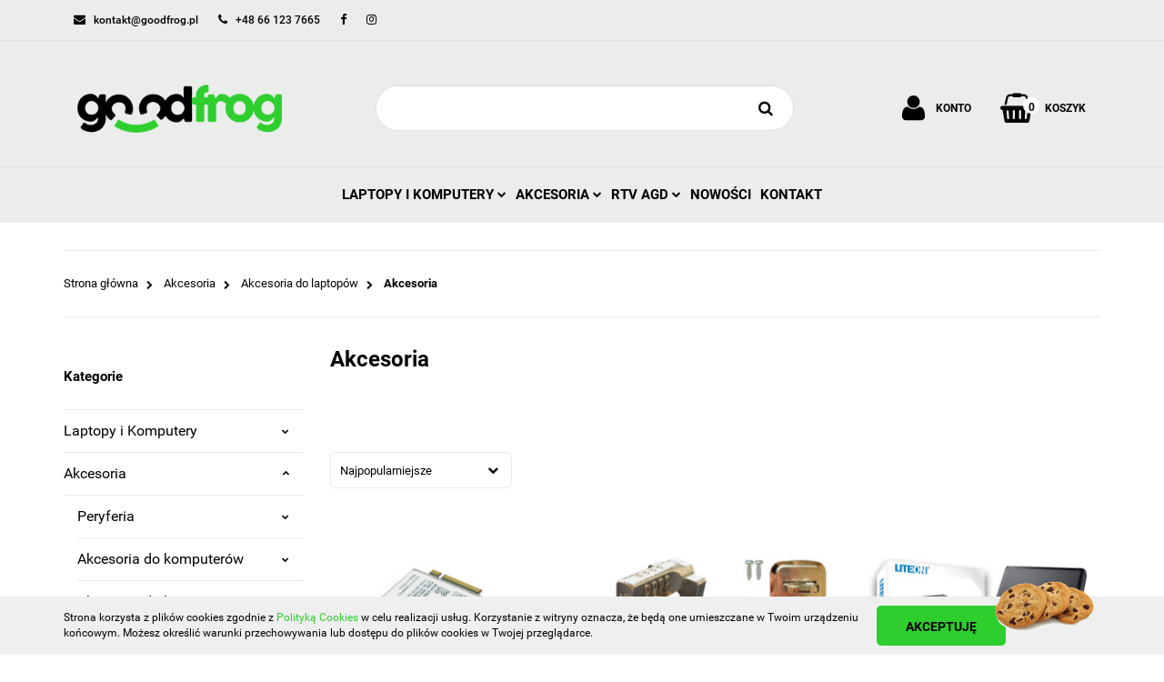

--- FILE ---
content_type: text/html; charset=utf-8
request_url: https://goodfrog.pl/Akcesoria-c148
body_size: 19768
content:
<!DOCTYPE html>
<html lang="pl" currency="PLN"  class=" ">
	<head>
		<meta http-equiv="Content-Type" content="text/html; charset=UTF-8" />
		<meta name="description" content=" ">
		<meta name="keywords" content="Sklep, internetowy, produkty, najniższe ceny, tanio, solidnie, gwarancja, dobra jakość">
					<meta name="generator" content="Sky-Shop">
						<meta name="author" content="GoodFrog - działa na oprogramowaniu sklepów internetowych Sky-Shop.pl">
		<meta name="viewport" content="width=device-width, initial-scale=1.0">
		<meta name="skin_id" content="electricshow">
		<meta property="og:title" content="Akcesoria &gt; GoodFrog.pl - Laptopy Notebooki Ultrabooki">
		<meta property="og:description" content=" ">
					<meta property="og:image" content="https://goodfrog.pl/upload/clevertech/logos//GoodFrog-Logo-400x100.png">
			<meta property="og:image:type" content="image/png">
			<meta property="og:image:width" content="">
			<meta property="og:image:height" content="">
			<link rel="image_src" href="https://goodfrog.pl/upload/clevertech/logos//GoodFrog-Logo-400x100.png">
							<link rel="shortcut icon" href="/upload/clevertech/favicon.png">
											<link rel="canonical" href="https://goodfrog.pl/Akcesoria-c148">
						<title>Akcesoria &gt; GoodFrog.pl - Laptopy Notebooki Ultrabooki</title>
		

				



<!-- edrone -->



	
        <script async src="https://www.googletagmanager.com/gtag/js?id=G-7VVM2VCNB4"></script>
    <script>
        window.dataLayer = window.dataLayer || [];
        function gtag(){dataLayer.push(arguments);}
        gtag('js', new Date());

        gtag('config', 'G-7VVM2VCNB4');
    </script>
	


	<script>
		var GA_4_PRODUCTS_DATA =  [{"item_id":17844,"item_brand":"","item_category":"Akcesoria"},{"item_id":18164,"item_brand":"","item_category":"Akcesoria"},{"item_id":18034,"item_brand":"","item_category":"Akcesoria"},{"item_id":18950,"item_brand":"","item_category":"Akcesoria"},{"item_id":18044,"item_brand":"","item_category":"Akcesoria"},{"item_id":18163,"item_brand":"HP","item_category":"Akcesoria"},{"item_id":18501,"item_brand":"","item_category":"Akcesoria"}] ;
			</script>







		<script type="text/javascript">

			function imageLoaded(element, target = "prev") {
				let siblingElement;
				if (target === "prev") {
					siblingElement = element.previousElementSibling;
				} else if (target === "link") {
					siblingElement = element.parentElement.previousElementSibling;
				}
				if (siblingElement && (siblingElement.classList.contains("fa") || siblingElement.classList.contains("icon-refresh"))) {
					siblingElement.style.display = "none";
				}
			}
			</script>

        
		<link rel="stylesheet" href="/view/new/userContent/clevertech/style.css?v=640">
		<!-- Google Tag Manager -->
<script>(function(w,d,s,l,i){w[l]=w[l]||[];w[l].push({'gtm.start':
new Date().getTime(),event:'gtm.js'});var f=d.getElementsByTagName(s)[0],
j=d.createElement(s),dl=l!='dataLayer'?'&l='+l:'';j.async=true;j.src=
'https://www.googletagmanager.com/gtm.js?id='+i+dl;f.parentNode.insertBefore(j,f);
})(window,document,'script','dataLayer','GTM-MNGSWBS');</script>
<!-- End Google Tag Manager -->
		
		<script src="/view/new/scheme/public/_common/js/libs/promise/promise.min.js"></script>
		<script src="/view/new/scheme/public/_common/js/libs/jquery/jquery.min.js"></script>
		<script src="/view/new/scheme/public/_common/js/libs/angularjs/angularjs.min.js"></script>
	</head>
	<body 		  data-coupon-codes-active="1"
		  data-free-delivery-info-active="1"
		  data-generate-pdf-config="PRODUCT_AND_CART"
		  data-hide-price="0"
		  data-is-user-logged-id="0"
		  data-loyalty-points-active="0"
		  data-cart-simple-info-quantity="0"
		  data-cart-simple-info-price="0,00 zł"
		  data-base="PLN"
		  data-used="PLN|zł"
		  data-rates="'PLN':1"
		  data-decimal-hide="0"
		  data-decimal=","
		  data-thousand=" "
		   data-js-hash="245ff3d47d"		  data-gtag-events="true" data-gtag-id="G-7VVM2VCNB4"		  		  class="		  		  		  		  "
		  		  		  		  		  data-hurt-price-type=""
		  data-hurt-price-text=""
		  		  data-tax="23"
	>
		
		
					
<!-- Google Tag Manager (noscript) -->
<noscript>
    <iframe src="https://www.googletagmanager.com/ns.html?id=G-7VVM2VCNB4"
                  height="0" width="0" style="display:none;visibility:hidden"></iframe>
</noscript>
<!-- End Google Tag Manager (noscript) -->
		


<div id="aria-live" role="alert" aria-live="assertive" class="sr-only">&nbsp;</div>
<main class="skyshop-container" data-ng-app="SkyShopModule">
		

<div class="mod-header-3-wrapper" data-ng-controller="CartCtrl" data-ng-init="init({type: 'QUICK_CART', turnOffSales: 0})">
		
<md-sidenav ng-cloak md-component-id="mobile-cart" class="md-sidenav-right position-fixed" sidenav-swipe>
    <md-content layout-padding="">
        <div class="dropdown dropdown-quick-cart">
            
  <ul data-ng-if="data.cartSelected || data.hidePrice" class="quick-cart-products-wrapper products">
    <li data-ng-if="!data.cartSelected.items.length" class="quick-cart-empty-wrapper">
      <div class="quick-cart-empty-title">
        Koszyk jest pusty
      </div>
    </li>
    <li data-ng-if="data.cartSelected.items.length && item.type !== 'GRATIS_PRODUCT'" class="quick-cart-products__item" data-nosnippet data-ng-repeat="item in data.cartSelected.items track by item.id">
      <div class="container-fluid">
        <div class="row product">
          <div>
            <button data-ng-click="openProductPage(item.product)" data-ng-disabled="isApiPending">
              <img class="product-image"
                   data-ng-srcset="[{[item.product.photo.url]}] 125w"
                   sizes="(max-width: 1200px) 125px, 125px"
                   data-ng-src="[{[item.product.photo.url]}]"
                   alt="[{[item.product.name]}]"/>
            </button>
          </div>
          <div>
            <button data-ng-click="openProductPage(item.product)" data-ng-disabled="isApiPending">
              <span class="product-name" data-ng-bind="item.product.name"></span>
            </button>
            <span class="product-total">
            <span data-ng-bind="item.quantity"></span> x <span data-ng-bind-html="item.unitPriceSummary | priceFormat:''"></span>
          </span>
          </div>
          <div>
            <i class="close-shape"
               is-disabled="isApiPending"
               remove-list-item
               parent-selector-to-remove="'li'"
               collapse-animation="true"
               click="deleteCartItem(item.id)"></i>
          </div>
        </div>
      </div>
    </li>
  </ul>
  <div data-ng-if="data.cartSelected || data.hidePrice" class="quick-cart-products-actions">
    <div class="quick-cart-products-actions__summary">
      <div data-ng-if="cartFinalDiscountByFreeDelivery() || (data.cartFreeDelivery && data.cartFreeDelivery.status !== data.cartFreeDeliveryStatuses.NOT_AVAILABLE)" class="quick-cart-products-actions__summary-delivery">
        <div data-ng-if="!cartFinalDiscountByFreeDelivery()  && data.cartFreeDelivery.missingAmount > 0" class="summary-element cart-is-free-shipment">
          <span>Do bezpłatnej dostawy brakuje</span>
          <span data-ng-bind-html="data.cartFreeDelivery | priceFormat: ''">-,--</span>
        </div>
        <div data-ng-if="cartFinalDiscountByFreeDelivery() || data.cartFreeDelivery.missingAmount <= 0" class="summary-element free-shipment-wrapper">
          <i class="fa fa-truck"></i>
          <span class="value-upper free-shipment-info">Darmowa dostawa!</span>
        </div>
        <div>
        </div>
      </div>

      <div class="quick-cart-products-actions__summary-total-price">
        <span>Suma </span>
        <span data-ng-if="!data.hidePrice" class="value" data-ng-bind-html="data.cartSelected.priceSummary | priceFormat:'':true">0,00 zł</span>
        <span data-ng-if="data.hidePrice" class="hide-price-text"></span>
      </div>
            <div class="quick-cart-products-actions__summary-discount-info" data-ng-if="data.cartSelected.priceSummary.final.gross != data.cartSelected.priceSummary.base.gross">
        <small>Cena uwzględnia rabaty</small>
      </div>
    </div>
    <button data-ng-disabled="isApiPending" type="button" class="btn btn-primary btn-block" data-ng-click="goToCart()">
      Realizuj zamówienie
    </button>
  </div>
  <!--googleon: all-->
        </div>
    </md-content>
</md-sidenav>		<header id="header" class="mod-header-3 ">
					
<section class="cookies hidden bottom">
  <div class="container">
    <div class="row">
      <div class="col-xs-8">
        <span>Strona korzysta z plików cookies zgodnie z <a href="http://customizedrwd.mysky-shop.pl/news/n/134/Polityka-cookies">Polityką Cookies</a> w celu realizacji usług. Korzystanie z witryny oznacza, że będą one umieszczane w Twoim urządzeniu końcowym. Możesz określić warunki przechowywania lub dostępu do plików cookies w Twojej przeglądarce.</span>
      </div>
      <div class="col-xs-4">
        <button type="button" class="btn btn-primary core_acceptCookies">Akceptuję</button>
        <div class="cookie-bg-block" style="background-image: url('/view/new/scheme/public/_common/img/cookies.png')"></div>
      </div>
    </div>
  </div>
</section>
				
<section class="mobile-search">
  <span class="title">Szukaj</span>
  <i class="close-shape"></i>
    <form method="GET" action="/category/#top">
      <div class="inputs-wrapper input-submit clearbox">
        <input class="input-field " type="text" name="q" product-per-page="4" value="" placeholder="wyszukaj w sklepie..." autocomplete="off"  />
        <i class="clearbox_button"></i>
                <input type="submit" value="Szukaj" class="btn btn-primary btn-block">
      </div>
          </form>
</section>
		
		<section class="top-bar">
			<div class="ss-container">
				<div class="top-bar-content">
					<div class="left-side">
						
<ul class="top_bar_item_list">
      <li data-type="email" class="top_bar_item_list_item hidden-on-mobile">
      <span class="link static">
                  <a href="mailto:kontakt@goodfrog.pl">
            <span class="helper-icon">
              <i class="fa fa-envelope"></i>
            </span>
             <span class="top_bar_item_list_item_text">kontakt@goodfrog.pl</span>
          </a>
              </span>
    </li>
        <li data-type="phone" class="top_bar_item_list_item hidden-on-mobile">
      <span class="link static">
                  <a href="tel:+48 66 123 7665">
            <span class="helper-icon">
              <i class="fa fa-phone"></i>
            </span>
            <span class="top_bar_item_list_item_text">+48 66 123 7665</span>
          </a>
              </span>
    </li>
              <li data-type="social-sm_facebook" class="top_bar_item_list_item hidden-on-mobile" ng-non-bindable>
        <span class="link static">
          <a href="https://www.facebook.com/GoodFrog-308354436497671/" rel="nofollow" target="_blank">
            <span class="main-icon">
                                    <span class="top_bar_item_list_item_social_media_icon" id="top_bar_item_list_item_social_media_icon_fb">
                    <i class="fa fa-facebook"></i>
                  </span>
                              </span>
          </a>
        </span>
      </li>
                <li data-type="social-sm_instagram" class="top_bar_item_list_item hidden-on-mobile" ng-non-bindable>
        <span class="link static">
          <a href="https://www.instagram.com/goodfrog.pl/" rel="nofollow" target="_blank">
            <span class="main-icon">
                                    <span class="top_bar_item_list_item_social_media_icon" id="top_bar_item_list_item_social_media_icon_ig">
                    <i class="fa fa-instagram"></i>
                  </span>
                              </span>
          </a>
        </span>
      </li>
                                                                              <li id="mobile-open-contact" class="top_bar_item_list_item hidden-on-desktop">
      <span class="link static">
        <a href="#">
          <span class="helper-icon">
            <i class="fa fa-envelope"></i>
          </span>
          <i class="top_bar_item_list_item_text fa fa-chevron-down"></i>
        </a>
      </span>
    </li>
  </ul>
					</div>
						
<div class="right-side top_bar_item_list_wrapper">
    <ul class="top_bar_item_list">
                        
  <li class="top_bar_item_list_item top_bar_item_list_item_dropdown user-menu">
    <span class="link">
      <span class="helper-icon">
        <i class="fa fa-user"></i>
      </span>
      <span class="hidden-on-mobile top_bar_item_list_item_text user-menu-text">Konto</span>
      <i class="fa fa-chevron-down top_bar_item_list_item_text"></i>    </span>
    <div class="dropdown">
      <ul>
        <li>
          <a href="/login/">Zaloguj się</a>
        </li>
        <li>
          <a href="/register/">Zarejestruj się</a>
        </li>
                <li>
          <a href="/ticket/add/" rel="nofollow">Dodaj zgłoszenie</a>
        </li>
              </ul>
    </div>
  </li>
                <li  data-ng-click="openMobileCart($event)" data-ng-mouseenter="loadMobileCart()" class="top_bar_item_list_item top_bar_item_list_item_dropdown quick-cart">
            <span class="link top_bar_item_list_item_cart_icon">
                <span class="helper-icon">
                    <i class="fa fa-shopping-basket"></i>
                </span>
                <span class="hidden-on-mobile top_bar_item_list_item_text">Koszyk</span>
                <span class="helper-cart-left-bracket d-none">(</span>
                <span class="quick-cart-amount-wrapper">
                    <span class="quick-cart-amount" data-ng-bind="data.cartAmount">0</span>
                </span>
                <span class="helper-cart-right-bracket d-none">)</span>
               <i class="fa fa-chevron-down hidden-on-mobile top_bar_item_list_item_text"></i>
            </span>
                        <div ng-cloak data-ng-if="data.initCartAmount" class="dropdown dropdown-quick-cart">
                
  <ul data-ng-if="data.cartSelected || data.hidePrice" class="quick-cart-products-wrapper products">
    <li data-ng-if="!data.cartSelected.items.length" class="quick-cart-empty-wrapper">
      <div class="quick-cart-empty-title">
        Koszyk jest pusty
      </div>
    </li>
    <li data-ng-if="data.cartSelected.items.length && item.type !== 'GRATIS_PRODUCT'" class="quick-cart-products__item" data-nosnippet data-ng-repeat="item in data.cartSelected.items track by item.id">
      <div class="container-fluid">
        <div class="row product">
          <div>
            <button data-ng-click="openProductPage(item.product)" data-ng-disabled="isApiPending">
              <img class="product-image"
                   data-ng-srcset="[{[item.product.photo.url]}] 125w"
                   sizes="(max-width: 1200px) 125px, 125px"
                   data-ng-src="[{[item.product.photo.url]}]"
                   alt="[{[item.product.name]}]"/>
            </button>
          </div>
          <div>
            <button data-ng-click="openProductPage(item.product)" data-ng-disabled="isApiPending">
              <span class="product-name" data-ng-bind="item.product.name"></span>
            </button>
            <span class="product-total">
            <span data-ng-bind="item.quantity"></span> x <span data-ng-bind-html="item.unitPriceSummary | priceFormat:''"></span>
          </span>
          </div>
          <div>
            <i class="close-shape"
               is-disabled="isApiPending"
               remove-list-item
               parent-selector-to-remove="'li'"
               collapse-animation="true"
               click="deleteCartItem(item.id)"></i>
          </div>
        </div>
      </div>
    </li>
  </ul>
  <div data-ng-if="data.cartSelected || data.hidePrice" class="quick-cart-products-actions">
    <div class="quick-cart-products-actions__summary">
      <div data-ng-if="cartFinalDiscountByFreeDelivery() || (data.cartFreeDelivery && data.cartFreeDelivery.status !== data.cartFreeDeliveryStatuses.NOT_AVAILABLE)" class="quick-cart-products-actions__summary-delivery">
        <div data-ng-if="!cartFinalDiscountByFreeDelivery()  && data.cartFreeDelivery.missingAmount > 0" class="summary-element cart-is-free-shipment">
          <span>Do bezpłatnej dostawy brakuje</span>
          <span data-ng-bind-html="data.cartFreeDelivery | priceFormat: ''">-,--</span>
        </div>
        <div data-ng-if="cartFinalDiscountByFreeDelivery() || data.cartFreeDelivery.missingAmount <= 0" class="summary-element free-shipment-wrapper">
          <i class="fa fa-truck"></i>
          <span class="value-upper free-shipment-info">Darmowa dostawa!</span>
        </div>
        <div>
        </div>
      </div>

      <div class="quick-cart-products-actions__summary-total-price">
        <span>Suma </span>
        <span data-ng-if="!data.hidePrice" class="value" data-ng-bind-html="data.cartSelected.priceSummary | priceFormat:'':true">0,00 zł</span>
        <span data-ng-if="data.hidePrice" class="hide-price-text"></span>
      </div>
            <div class="quick-cart-products-actions__summary-discount-info" data-ng-if="data.cartSelected.priceSummary.final.gross != data.cartSelected.priceSummary.base.gross">
        <small>Cena uwzględnia rabaty</small>
      </div>
    </div>
    <button data-ng-disabled="isApiPending" type="button" class="btn btn-primary btn-block" data-ng-click="goToCart()">
      Realizuj zamówienie
    </button>
  </div>
  <!--googleon: all-->
            </div>

                    </li>
            </ul>
</div>




				</div>
			</div>
		</section>
		<section class="sub-header">
			<div class="ss-container sub-header-content">
				<a href="/" class="logo" itemscope itemtype="http://schema.org/LocalBusiness">
					<img src="/upload/clevertech/logos//GoodFrog-Logo-400x100.png" data-src-old-browser="" alt=" GoodFrog " />
				</a>
				<ul class="mobile-actions">
					<li id="mobile-open-search">
						<i class="fa fa-search"></i>
					</li>
					<li id="mobile-open-menu">
						<i class="fa fa-bars"></i>
					</li>
				</ul>
				<div class="search-box">
					<form method="GET" action="/category/#top" class="input-submit">
						<input  cy-data="headerSearch" class="input-field " type="text" name="q" value="" autocomplete="off"  />
												<input type="submit" value="" class="btn btn-primary btn-block">
											</form>
				</div>
				<div class="sub-header-right-side">

					<ul class="user-menu-wrapper">
						
  <li class="top_bar_item_list_item top_bar_item_list_item_dropdown user-menu">
    <span class="link">
      <span class="helper-icon">
        <i class="fa fa-user"></i>
      </span>
      <span class="hidden-on-mobile top_bar_item_list_item_text user-menu-text">Konto</span>
      <i class="fa fa-chevron-down top_bar_item_list_item_text"></i>    </span>
    <div class="dropdown">
      <ul>
        <li>
          <a href="/login/">Zaloguj się</a>
        </li>
        <li>
          <a href="/register/">Zarejestruj się</a>
        </li>
                <li>
          <a href="/ticket/add/" rel="nofollow">Dodaj zgłoszenie</a>
        </li>
              </ul>
    </div>
  </li>
					</ul>
										
<div cy-data="headerCart" class="quick-cart">
    <a href="/cart/" rel="nofollow">
        <div class="price">
                            <span data-ng-bind-html="data.cartPriceSummary | priceFormat:'':false:'final':'0,00 zł'">0,00 zł</span>
                    </div>
        <div class="basket-wrapper">
            <i class="fa fa-shopping-basket"></i>
            <div class="counter"><span class="core-quick-cart-amount" data-ng-bind="data.cartAmount">0</span></div>
        </div>
        <div class="quick-cart-text">
            Koszyk
        </div>
    </a>
        <div ng-cloak data-ng-if="data.initCartAmount" class="dropdown dropdown-quick-cart">
        
  <ul data-ng-if="data.cartSelected || data.hidePrice" class="quick-cart-products-wrapper products">
    <li data-ng-if="!data.cartSelected.items.length" class="quick-cart-empty-wrapper">
      <div class="quick-cart-empty-title">
        Koszyk jest pusty
      </div>
    </li>
    <li data-ng-if="data.cartSelected.items.length && item.type !== 'GRATIS_PRODUCT'" class="quick-cart-products__item" data-nosnippet data-ng-repeat="item in data.cartSelected.items track by item.id">
      <div class="container-fluid">
        <div class="row product">
          <div>
            <button data-ng-click="openProductPage(item.product)" data-ng-disabled="isApiPending">
              <img class="product-image"
                   data-ng-srcset="[{[item.product.photo.url]}] 125w"
                   sizes="(max-width: 1200px) 125px, 125px"
                   data-ng-src="[{[item.product.photo.url]}]"
                   alt="[{[item.product.name]}]"/>
            </button>
          </div>
          <div>
            <button data-ng-click="openProductPage(item.product)" data-ng-disabled="isApiPending">
              <span class="product-name" data-ng-bind="item.product.name"></span>
            </button>
            <span class="product-total">
            <span data-ng-bind="item.quantity"></span> x <span data-ng-bind-html="item.unitPriceSummary | priceFormat:''"></span>
          </span>
          </div>
          <div>
            <i class="close-shape"
               is-disabled="isApiPending"
               remove-list-item
               parent-selector-to-remove="'li'"
               collapse-animation="true"
               click="deleteCartItem(item.id)"></i>
          </div>
        </div>
      </div>
    </li>
  </ul>
  <div data-ng-if="data.cartSelected || data.hidePrice" class="quick-cart-products-actions">
    <div class="quick-cart-products-actions__summary">
      <div data-ng-if="cartFinalDiscountByFreeDelivery() || (data.cartFreeDelivery && data.cartFreeDelivery.status !== data.cartFreeDeliveryStatuses.NOT_AVAILABLE)" class="quick-cart-products-actions__summary-delivery">
        <div data-ng-if="!cartFinalDiscountByFreeDelivery()  && data.cartFreeDelivery.missingAmount > 0" class="summary-element cart-is-free-shipment">
          <span>Do bezpłatnej dostawy brakuje</span>
          <span data-ng-bind-html="data.cartFreeDelivery | priceFormat: ''">-,--</span>
        </div>
        <div data-ng-if="cartFinalDiscountByFreeDelivery() || data.cartFreeDelivery.missingAmount <= 0" class="summary-element free-shipment-wrapper">
          <i class="fa fa-truck"></i>
          <span class="value-upper free-shipment-info">Darmowa dostawa!</span>
        </div>
        <div>
        </div>
      </div>

      <div class="quick-cart-products-actions__summary-total-price">
        <span>Suma </span>
        <span data-ng-if="!data.hidePrice" class="value" data-ng-bind-html="data.cartSelected.priceSummary | priceFormat:'':true">0,00 zł</span>
        <span data-ng-if="data.hidePrice" class="hide-price-text"></span>
      </div>
            <div class="quick-cart-products-actions__summary-discount-info" data-ng-if="data.cartSelected.priceSummary.final.gross != data.cartSelected.priceSummary.base.gross">
        <small>Cena uwzględnia rabaty</small>
      </div>
    </div>
    <button data-ng-disabled="isApiPending" type="button" class="btn btn-primary btn-block" data-ng-click="goToCart()">
      Realizuj zamówienie
    </button>
  </div>
  <!--googleon: all-->
    </div>
    </div>									</div>
			</div>
		</section>
		<div class="menu-section">
			<div class="ss-container">
				<section class="menu menu-calculate smart-menu" data-action="inline">
					<ul class="menu-items-wrapper">
						
      <li class="full-width  menu-item-wrapper">
              <a class="menu-item" href="https://goodfrog.pl/Laptopy-i-Komputery-c17">
              Laptopy i Komputery
        <i class="fa fa-chevron-down"></i>
      </a>
      <div class="dropdown menu-dropdown-content">
        <div class="row">
                                                    <div class="col-xs-12 col-sm-4 col-md-3 menu-dropdown-col">
                  <div class="cat-title menu-dropdown-header-wrapper more">
                    <a class="menu-dropdown-header" href="/Laptopy-c107">Laptopy</a>
                  </div>
                                      <ul class="menu-dropdown-items-wrapper">
                                              <li class="menu-dropdown-item-wrapper">
                          <a class="menu-dropdown-item" href="/Nowe-c322">Nowe</a>
                        </li>
                                              <li class="menu-dropdown-item-wrapper">
                          <a class="menu-dropdown-item" href="/Nowe-Lezaki-magazynowe-c21">Nowe (Leżaki magazynowe)</a>
                        </li>
                                              <li class="menu-dropdown-item-wrapper">
                          <a class="menu-dropdown-item" href="/Powystawowe-c18">Powystawowe</a>
                        </li>
                                              <li class="menu-dropdown-item-wrapper">
                          <a class="menu-dropdown-item" href="/Uzywane-c16">Używane</a>
                        </li>
                                          </ul>
                                  </div>
                                                        <div class="col-xs-12 col-sm-4 col-md-3 menu-dropdown-col">
                  <div class="cat-title menu-dropdown-header-wrapper more">
                    <a class="menu-dropdown-header" href="/Komputery-c120">Komputery</a>
                  </div>
                                      <ul class="menu-dropdown-items-wrapper">
                                              <li class="menu-dropdown-item-wrapper">
                          <a class="menu-dropdown-item" href="/Nowe-c324">Nowe</a>
                        </li>
                                              <li class="menu-dropdown-item-wrapper">
                          <a class="menu-dropdown-item" href="/Nowe-Lezaki-magazynowe-c325">Nowe (Leżaki magazynowe)</a>
                        </li>
                                              <li class="menu-dropdown-item-wrapper">
                          <a class="menu-dropdown-item" href="/Uzywane-c326">Używane</a>
                        </li>
                                          </ul>
                                  </div>
                                                        <div class="col-xs-12 col-sm-4 col-md-3 menu-dropdown-col">
                  <div class="cat-title menu-dropdown-header-wrapper more">
                    <a class="menu-dropdown-header" href="/Multimedia-c221">Multimedia</a>
                  </div>
                                      <ul class="menu-dropdown-items-wrapper">
                                              <li class="menu-dropdown-item-wrapper">
                          <a class="menu-dropdown-item" href="/Tablety-c327">Tablety</a>
                        </li>
                                              <li class="menu-dropdown-item-wrapper">
                          <a class="menu-dropdown-item" href="/Czytniki-e-Book-c222">Czytniki e-Book</a>
                        </li>
                                              <li class="menu-dropdown-item-wrapper">
                          <a class="menu-dropdown-item" href="/Odtwarzacze-multimedialne-c226">Odtwarzacze multimedialne</a>
                        </li>
                                          </ul>
                                  </div>
                                            </div>
      </div>
    </li>
        

      <li class="full-width  menu-item-wrapper">
              <a class="menu-item" href="https://goodfrog.pl/Akcesoria-c315">
              Akcesoria
        <i class="fa fa-chevron-down"></i>
      </a>
      <div class="dropdown menu-dropdown-content">
        <div class="row">
                                                    <div class="col-xs-12 col-sm-4 col-md-3 menu-dropdown-col">
                  <div class="cat-title menu-dropdown-header-wrapper more">
                    <a class="menu-dropdown-header" href="/Peryferia-c111">Peryferia</a>
                  </div>
                                      <ul class="menu-dropdown-items-wrapper">
                                              <li class="menu-dropdown-item-wrapper">
                          <a class="menu-dropdown-item" href="/Drukarki-i-akcesoria-c279">Drukarki i akcesoria</a>
                        </li>
                                              <li class="menu-dropdown-item-wrapper">
                          <a class="menu-dropdown-item" href="/Czytniki-Kart-c223">Czytniki Kart</a>
                        </li>
                                              <li class="menu-dropdown-item-wrapper">
                          <a class="menu-dropdown-item" href="/Bluetooth-c291">Bluetooth</a>
                        </li>
                                              <li class="menu-dropdown-item-wrapper">
                          <a class="menu-dropdown-item" href="/Glosniki-c292">Głośniki</a>
                        </li>
                                              <li class="menu-dropdown-item-wrapper">
                          <a class="menu-dropdown-item" href="/Kamery-internetowe-c294">Kamery internetowe</a>
                        </li>
                                              <li class="menu-dropdown-item-wrapper">
                          <a class="menu-dropdown-item" href="/Klawiatury-c296">Klawiatury</a>
                        </li>
                                              <li class="menu-dropdown-item-wrapper">
                          <a class="menu-dropdown-item" href="/Myszy-c297">Myszy</a>
                        </li>
                                              <li class="menu-dropdown-item-wrapper">
                          <a class="menu-dropdown-item" href="/Klawiatura-i-Mysz-Zestaw-c298">Klawiatura i Mysz (Zestaw)</a>
                        </li>
                                              <li class="menu-dropdown-item-wrapper">
                          <a class="menu-dropdown-item" href="/Mikrofony-c299">Mikrofony</a>
                        </li>
                                              <li class="menu-dropdown-item-wrapper">
                          <a class="menu-dropdown-item" href="/Sluchawki-c301">Słuchawki</a>
                        </li>
                                              <li class="menu-dropdown-item-wrapper">
                          <a class="menu-dropdown-item" href="/Huby-USB-c151">Huby USB</a>
                        </li>
                                          </ul>
                                  </div>
                                                        <div class="col-xs-12 col-sm-4 col-md-3 menu-dropdown-col">
                  <div class="cat-title menu-dropdown-header-wrapper more">
                    <a class="menu-dropdown-header" href="/Akcesoria-do-komputerow-c108">Akcesoria do komputerów</a>
                  </div>
                                      <ul class="menu-dropdown-items-wrapper">
                                              <li class="menu-dropdown-item-wrapper">
                          <a class="menu-dropdown-item" href="/Monitory-c121">Monitory</a>
                        </li>
                                              <li class="menu-dropdown-item-wrapper">
                          <a class="menu-dropdown-item" href="/Pamieci-c241">Pamięci</a>
                        </li>
                                              <li class="menu-dropdown-item-wrapper">
                          <a class="menu-dropdown-item" href="/Dyski-i-akcesoria-c210">Dyski i akcesoria</a>
                        </li>
                                              <li class="menu-dropdown-item-wrapper">
                          <a class="menu-dropdown-item" href="/Kable-i-adaptery-c159">Kable i adaptery</a>
                        </li>
                                              <li class="menu-dropdown-item-wrapper">
                          <a class="menu-dropdown-item" href="/Karty-graficzne-c185">Karty graficzne</a>
                        </li>
                                              <li class="menu-dropdown-item-wrapper">
                          <a class="menu-dropdown-item" href="/Chlodzenie-c42">Chłodzenie</a>
                        </li>
                                              <li class="menu-dropdown-item-wrapper">
                          <a class="menu-dropdown-item" href="/Napedy-i-nosniki-c227">Napędy i nośniki</a>
                        </li>
                                          </ul>
                                  </div>
                                                        <div class="col-xs-12 col-sm-4 col-md-3 menu-dropdown-col">
                  <div class="cat-title menu-dropdown-header-wrapper more">
                    <a class="menu-dropdown-header" href="/Akcesoria-do-laptopow-c147">Akcesoria do laptopów</a>
                  </div>
                                      <ul class="menu-dropdown-items-wrapper">
                                              <li class="menu-dropdown-item-wrapper">
                          <a class="menu-dropdown-item" href="/Akcesoria-c148">Akcesoria</a>
                        </li>
                                              <li class="menu-dropdown-item-wrapper">
                          <a class="menu-dropdown-item" href="/Baterie-do-laptopow-c149">Baterie do laptopów</a>
                        </li>
                                              <li class="menu-dropdown-item-wrapper">
                          <a class="menu-dropdown-item" href="/Matryce-c329">Matryce</a>
                        </li>
                                              <li class="menu-dropdown-item-wrapper">
                          <a class="menu-dropdown-item" href="/Pamieci-SO-DIMM-c153">Pamięci SO-DIMM</a>
                        </li>
                                              <li class="menu-dropdown-item-wrapper">
                          <a class="menu-dropdown-item" href="/Stacje-dokujace-i-replikatory-c155">Stacje dokujące i replikatory</a>
                        </li>
                                              <li class="menu-dropdown-item-wrapper">
                          <a class="menu-dropdown-item" href="/Torby-plecaki-walizki-etui-c156">Torby, plecaki, walizki, etui</a>
                        </li>
                                              <li class="menu-dropdown-item-wrapper">
                          <a class="menu-dropdown-item" href="/Zasilacze-do-laptopow-c158">Zasilacze do laptopów</a>
                        </li>
                                          </ul>
                                  </div>
                                            </div>
      </div>
    </li>
        

        

      <li class="full-width  menu-item-wrapper">
              <a class="menu-item" href="https://goodfrog.pl/RTV-AGD-c110">
              RTV AGD
        <i class="fa fa-chevron-down"></i>
      </a>
      <div class="dropdown menu-dropdown-content">
        <div class="row">
                                                    <div class="col-xs-12 col-sm-4 col-md-3 menu-dropdown-col">
                  <div class="cat-title menu-dropdown-header-wrapper more">
                    <a class="menu-dropdown-header" href="/AGD-c307">AGD</a>
                  </div>
                                      <ul class="menu-dropdown-items-wrapper">
                                              <li class="menu-dropdown-item-wrapper">
                          <a class="menu-dropdown-item" href="/Kuchnia-c321">Kuchnia</a>
                        </li>
                                              <li class="menu-dropdown-item-wrapper">
                          <a class="menu-dropdown-item" href="/Stacje-pogodowe-c330">Stacje pogodowe</a>
                        </li>
                                              <li class="menu-dropdown-item-wrapper">
                          <a class="menu-dropdown-item" href="/Wentylatory-c313">Wentylatory</a>
                        </li>
                                              <li class="menu-dropdown-item-wrapper">
                          <a class="menu-dropdown-item" href="/Klimatyzacja-c314">Klimatyzacja</a>
                        </li>
                                              <li class="menu-dropdown-item-wrapper">
                          <a class="menu-dropdown-item" href="/Koce-i-poduszki-elektryczne-c332">Koce i poduszki elektryczne</a>
                        </li>
                                              <li class="menu-dropdown-item-wrapper">
                          <a class="menu-dropdown-item" href="/Grzejnictwo-c331">Grzejnictwo</a>
                        </li>
                                          </ul>
                                  </div>
                                                        <div class="col-xs-12 col-sm-4 col-md-3 menu-dropdown-col">
                  <div class="cat-title menu-dropdown-header-wrapper ">
                    <a class="menu-dropdown-header" href="/RTV-c109">RTV</a>
                  </div>
                                  </div>
                                            </div>
      </div>
    </li>
        

        

            <li class="menu-item-wrapper">
      <a class="menu-item" href="/category/c/new" >
        Nowości
      </a>
    </li>
  

            <li class="menu-item-wrapper">
      <a class="menu-item" href="https://goodfrog.pl/news/n/53/Kontakt" >
        Kontakt
      </a>
    </li>
  

						<li class="hamburger  menu-item-wrapper">
							<a class="menu-item" href="#">
								<i class="fa fa-bars"></i>
							</a>
							<div class="dropdown">
								<div class="row">
									<div class="col-xs-12 smart-menu">
										<ul class="hambureger-elements"></ul>
									</div>
								</div>
							</div>
						</li>
					</ul>
				</section>
			</div>
		</div>
		<section id="sticky-header" data-sticky="no">
			<div class="sky-container">
				
<div class="sticky-header__wrapper">
    <a href="/" class="sticky-header_content__logo">
        <img src="/upload/clevertech/logos//GoodFrog-Logo-400x100.png" data-src-old-browser="" alt=" GoodFrog " />
    </a>
    <section class="sticky-header_content__menu smart-menu" data-action="inline">
        <ul class="sticky-header_content__menu_list ">
            
      <li class="full-width  menu-item-wrapper">
              <a class="menu-item" href="https://goodfrog.pl/Laptopy-i-Komputery-c17">
              Laptopy i Komputery
        <i class="fa fa-chevron-down"></i>
      </a>
      <div class="dropdown menu-dropdown-content">
        <div class="row">
                                                    <div class="col-xs-12 col-sm-4 col-md-3 menu-dropdown-col">
                  <div class="cat-title menu-dropdown-header-wrapper more">
                    <a class="menu-dropdown-header" href="/Laptopy-c107">Laptopy</a>
                  </div>
                                      <ul class="menu-dropdown-items-wrapper">
                                              <li class="menu-dropdown-item-wrapper">
                          <a class="menu-dropdown-item" href="/Nowe-c322">Nowe</a>
                        </li>
                                              <li class="menu-dropdown-item-wrapper">
                          <a class="menu-dropdown-item" href="/Nowe-Lezaki-magazynowe-c21">Nowe (Leżaki magazynowe)</a>
                        </li>
                                              <li class="menu-dropdown-item-wrapper">
                          <a class="menu-dropdown-item" href="/Powystawowe-c18">Powystawowe</a>
                        </li>
                                              <li class="menu-dropdown-item-wrapper">
                          <a class="menu-dropdown-item" href="/Uzywane-c16">Używane</a>
                        </li>
                                          </ul>
                                  </div>
                                                        <div class="col-xs-12 col-sm-4 col-md-3 menu-dropdown-col">
                  <div class="cat-title menu-dropdown-header-wrapper more">
                    <a class="menu-dropdown-header" href="/Komputery-c120">Komputery</a>
                  </div>
                                      <ul class="menu-dropdown-items-wrapper">
                                              <li class="menu-dropdown-item-wrapper">
                          <a class="menu-dropdown-item" href="/Nowe-c324">Nowe</a>
                        </li>
                                              <li class="menu-dropdown-item-wrapper">
                          <a class="menu-dropdown-item" href="/Nowe-Lezaki-magazynowe-c325">Nowe (Leżaki magazynowe)</a>
                        </li>
                                              <li class="menu-dropdown-item-wrapper">
                          <a class="menu-dropdown-item" href="/Uzywane-c326">Używane</a>
                        </li>
                                          </ul>
                                  </div>
                                                        <div class="col-xs-12 col-sm-4 col-md-3 menu-dropdown-col">
                  <div class="cat-title menu-dropdown-header-wrapper more">
                    <a class="menu-dropdown-header" href="/Multimedia-c221">Multimedia</a>
                  </div>
                                      <ul class="menu-dropdown-items-wrapper">
                                              <li class="menu-dropdown-item-wrapper">
                          <a class="menu-dropdown-item" href="/Tablety-c327">Tablety</a>
                        </li>
                                              <li class="menu-dropdown-item-wrapper">
                          <a class="menu-dropdown-item" href="/Czytniki-e-Book-c222">Czytniki e-Book</a>
                        </li>
                                              <li class="menu-dropdown-item-wrapper">
                          <a class="menu-dropdown-item" href="/Odtwarzacze-multimedialne-c226">Odtwarzacze multimedialne</a>
                        </li>
                                          </ul>
                                  </div>
                                            </div>
      </div>
    </li>
        

      <li class="full-width  menu-item-wrapper">
              <a class="menu-item" href="https://goodfrog.pl/Akcesoria-c315">
              Akcesoria
        <i class="fa fa-chevron-down"></i>
      </a>
      <div class="dropdown menu-dropdown-content">
        <div class="row">
                                                    <div class="col-xs-12 col-sm-4 col-md-3 menu-dropdown-col">
                  <div class="cat-title menu-dropdown-header-wrapper more">
                    <a class="menu-dropdown-header" href="/Peryferia-c111">Peryferia</a>
                  </div>
                                      <ul class="menu-dropdown-items-wrapper">
                                              <li class="menu-dropdown-item-wrapper">
                          <a class="menu-dropdown-item" href="/Drukarki-i-akcesoria-c279">Drukarki i akcesoria</a>
                        </li>
                                              <li class="menu-dropdown-item-wrapper">
                          <a class="menu-dropdown-item" href="/Czytniki-Kart-c223">Czytniki Kart</a>
                        </li>
                                              <li class="menu-dropdown-item-wrapper">
                          <a class="menu-dropdown-item" href="/Bluetooth-c291">Bluetooth</a>
                        </li>
                                              <li class="menu-dropdown-item-wrapper">
                          <a class="menu-dropdown-item" href="/Glosniki-c292">Głośniki</a>
                        </li>
                                              <li class="menu-dropdown-item-wrapper">
                          <a class="menu-dropdown-item" href="/Kamery-internetowe-c294">Kamery internetowe</a>
                        </li>
                                              <li class="menu-dropdown-item-wrapper">
                          <a class="menu-dropdown-item" href="/Klawiatury-c296">Klawiatury</a>
                        </li>
                                              <li class="menu-dropdown-item-wrapper">
                          <a class="menu-dropdown-item" href="/Myszy-c297">Myszy</a>
                        </li>
                                              <li class="menu-dropdown-item-wrapper">
                          <a class="menu-dropdown-item" href="/Klawiatura-i-Mysz-Zestaw-c298">Klawiatura i Mysz (Zestaw)</a>
                        </li>
                                              <li class="menu-dropdown-item-wrapper">
                          <a class="menu-dropdown-item" href="/Mikrofony-c299">Mikrofony</a>
                        </li>
                                              <li class="menu-dropdown-item-wrapper">
                          <a class="menu-dropdown-item" href="/Sluchawki-c301">Słuchawki</a>
                        </li>
                                              <li class="menu-dropdown-item-wrapper">
                          <a class="menu-dropdown-item" href="/Huby-USB-c151">Huby USB</a>
                        </li>
                                          </ul>
                                  </div>
                                                        <div class="col-xs-12 col-sm-4 col-md-3 menu-dropdown-col">
                  <div class="cat-title menu-dropdown-header-wrapper more">
                    <a class="menu-dropdown-header" href="/Akcesoria-do-komputerow-c108">Akcesoria do komputerów</a>
                  </div>
                                      <ul class="menu-dropdown-items-wrapper">
                                              <li class="menu-dropdown-item-wrapper">
                          <a class="menu-dropdown-item" href="/Monitory-c121">Monitory</a>
                        </li>
                                              <li class="menu-dropdown-item-wrapper">
                          <a class="menu-dropdown-item" href="/Pamieci-c241">Pamięci</a>
                        </li>
                                              <li class="menu-dropdown-item-wrapper">
                          <a class="menu-dropdown-item" href="/Dyski-i-akcesoria-c210">Dyski i akcesoria</a>
                        </li>
                                              <li class="menu-dropdown-item-wrapper">
                          <a class="menu-dropdown-item" href="/Kable-i-adaptery-c159">Kable i adaptery</a>
                        </li>
                                              <li class="menu-dropdown-item-wrapper">
                          <a class="menu-dropdown-item" href="/Karty-graficzne-c185">Karty graficzne</a>
                        </li>
                                              <li class="menu-dropdown-item-wrapper">
                          <a class="menu-dropdown-item" href="/Chlodzenie-c42">Chłodzenie</a>
                        </li>
                                              <li class="menu-dropdown-item-wrapper">
                          <a class="menu-dropdown-item" href="/Napedy-i-nosniki-c227">Napędy i nośniki</a>
                        </li>
                                          </ul>
                                  </div>
                                                        <div class="col-xs-12 col-sm-4 col-md-3 menu-dropdown-col">
                  <div class="cat-title menu-dropdown-header-wrapper more">
                    <a class="menu-dropdown-header" href="/Akcesoria-do-laptopow-c147">Akcesoria do laptopów</a>
                  </div>
                                      <ul class="menu-dropdown-items-wrapper">
                                              <li class="menu-dropdown-item-wrapper">
                          <a class="menu-dropdown-item" href="/Akcesoria-c148">Akcesoria</a>
                        </li>
                                              <li class="menu-dropdown-item-wrapper">
                          <a class="menu-dropdown-item" href="/Baterie-do-laptopow-c149">Baterie do laptopów</a>
                        </li>
                                              <li class="menu-dropdown-item-wrapper">
                          <a class="menu-dropdown-item" href="/Matryce-c329">Matryce</a>
                        </li>
                                              <li class="menu-dropdown-item-wrapper">
                          <a class="menu-dropdown-item" href="/Pamieci-SO-DIMM-c153">Pamięci SO-DIMM</a>
                        </li>
                                              <li class="menu-dropdown-item-wrapper">
                          <a class="menu-dropdown-item" href="/Stacje-dokujace-i-replikatory-c155">Stacje dokujące i replikatory</a>
                        </li>
                                              <li class="menu-dropdown-item-wrapper">
                          <a class="menu-dropdown-item" href="/Torby-plecaki-walizki-etui-c156">Torby, plecaki, walizki, etui</a>
                        </li>
                                              <li class="menu-dropdown-item-wrapper">
                          <a class="menu-dropdown-item" href="/Zasilacze-do-laptopow-c158">Zasilacze do laptopów</a>
                        </li>
                                          </ul>
                                  </div>
                                            </div>
      </div>
    </li>
        

        

      <li class="full-width  menu-item-wrapper">
              <a class="menu-item" href="https://goodfrog.pl/RTV-AGD-c110">
              RTV AGD
        <i class="fa fa-chevron-down"></i>
      </a>
      <div class="dropdown menu-dropdown-content">
        <div class="row">
                                                    <div class="col-xs-12 col-sm-4 col-md-3 menu-dropdown-col">
                  <div class="cat-title menu-dropdown-header-wrapper more">
                    <a class="menu-dropdown-header" href="/AGD-c307">AGD</a>
                  </div>
                                      <ul class="menu-dropdown-items-wrapper">
                                              <li class="menu-dropdown-item-wrapper">
                          <a class="menu-dropdown-item" href="/Kuchnia-c321">Kuchnia</a>
                        </li>
                                              <li class="menu-dropdown-item-wrapper">
                          <a class="menu-dropdown-item" href="/Stacje-pogodowe-c330">Stacje pogodowe</a>
                        </li>
                                              <li class="menu-dropdown-item-wrapper">
                          <a class="menu-dropdown-item" href="/Wentylatory-c313">Wentylatory</a>
                        </li>
                                              <li class="menu-dropdown-item-wrapper">
                          <a class="menu-dropdown-item" href="/Klimatyzacja-c314">Klimatyzacja</a>
                        </li>
                                              <li class="menu-dropdown-item-wrapper">
                          <a class="menu-dropdown-item" href="/Koce-i-poduszki-elektryczne-c332">Koce i poduszki elektryczne</a>
                        </li>
                                              <li class="menu-dropdown-item-wrapper">
                          <a class="menu-dropdown-item" href="/Grzejnictwo-c331">Grzejnictwo</a>
                        </li>
                                          </ul>
                                  </div>
                                                        <div class="col-xs-12 col-sm-4 col-md-3 menu-dropdown-col">
                  <div class="cat-title menu-dropdown-header-wrapper ">
                    <a class="menu-dropdown-header" href="/RTV-c109">RTV</a>
                  </div>
                                  </div>
                                            </div>
      </div>
    </li>
        

        

            <li class="menu-item-wrapper">
      <a class="menu-item" href="/category/c/new" >
        Nowości
      </a>
    </li>
  

            <li class="menu-item-wrapper">
      <a class="menu-item" href="https://goodfrog.pl/news/n/53/Kontakt" >
        Kontakt
      </a>
    </li>
  

            <li class="hamburger  sticky-hamburger ">
                <a href="#">
                    <i class="fa fa-bars"></i>
                </a>
                <div class="dropdown">
                    <div class="row">
                        <div class="col-xs-12 smart-menu">
                            <ul class="hambureger-elements"></ul>
                        </div>
                    </div>
                </div>
            </li>
        </ul>
    </section>
    <section class="sticky-header_content__nav">
        <div class="inline-navigation">
            <ul>
                <li class="search top_bar_item_list_item_dropdown">
								<span class="link">
									<span class="helper-icon">
										<i class="fa fa-search"></i>
									</span>
								</span>
                    <div class="dropdown">
                        <form method="GET" action="/category/#top">
                            <div class="inputs-wrapper input-submit">

                                <input class="input-field " type="text" name="q" value="" placeholder="wyszukaj w sklepie..." autocomplete="off">
                                
                                <input type="submit" value="Szukaj" class="btn btn-primary btn-block">

                            </div>
                                                    </form>
                    </div>
                </li>
                                                
  <li class="top_bar_item_list_item top_bar_item_list_item_dropdown user-menu">
    <span class="link">
      <span class="helper-icon">
        <i class="fa fa-user"></i>
      </span>
          </span>
    <div class="dropdown">
      <ul>
        <li>
          <a href="/login/">Zaloguj się</a>
        </li>
        <li>
          <a href="/register/">Zarejestruj się</a>
        </li>
                <li>
          <a href="/ticket/add/" rel="nofollow">Dodaj zgłoszenie</a>
        </li>
              </ul>
    </div>
  </li>
                                <li ng-cloak class="quick-cart top_bar_item_list_item_dropdown">
										<span class="link">
											<span class="helper-icon">
												<i class="fa fa-shopping-basket"></i>
											</span>
										</span>
                                        <div data-ng-if="data.initCartAmount" class="dropdown dropdown-quick-cart">
                        
  <ul data-ng-if="data.cartSelected || data.hidePrice" class="quick-cart-products-wrapper products">
    <li data-ng-if="!data.cartSelected.items.length" class="quick-cart-empty-wrapper">
      <div class="quick-cart-empty-title">
        Koszyk jest pusty
      </div>
    </li>
    <li data-ng-if="data.cartSelected.items.length && item.type !== 'GRATIS_PRODUCT'" class="quick-cart-products__item" data-nosnippet data-ng-repeat="item in data.cartSelected.items track by item.id">
      <div class="container-fluid">
        <div class="row product">
          <div>
            <button data-ng-click="openProductPage(item.product)" data-ng-disabled="isApiPending">
              <img class="product-image"
                   data-ng-srcset="[{[item.product.photo.url]}] 125w"
                   sizes="(max-width: 1200px) 125px, 125px"
                   data-ng-src="[{[item.product.photo.url]}]"
                   alt="[{[item.product.name]}]"/>
            </button>
          </div>
          <div>
            <button data-ng-click="openProductPage(item.product)" data-ng-disabled="isApiPending">
              <span class="product-name" data-ng-bind="item.product.name"></span>
            </button>
            <span class="product-total">
            <span data-ng-bind="item.quantity"></span> x <span data-ng-bind-html="item.unitPriceSummary | priceFormat:''"></span>
          </span>
          </div>
          <div>
            <i class="close-shape"
               is-disabled="isApiPending"
               remove-list-item
               parent-selector-to-remove="'li'"
               collapse-animation="true"
               click="deleteCartItem(item.id)"></i>
          </div>
        </div>
      </div>
    </li>
  </ul>
  <div data-ng-if="data.cartSelected || data.hidePrice" class="quick-cart-products-actions">
    <div class="quick-cart-products-actions__summary">
      <div data-ng-if="cartFinalDiscountByFreeDelivery() || (data.cartFreeDelivery && data.cartFreeDelivery.status !== data.cartFreeDeliveryStatuses.NOT_AVAILABLE)" class="quick-cart-products-actions__summary-delivery">
        <div data-ng-if="!cartFinalDiscountByFreeDelivery()  && data.cartFreeDelivery.missingAmount > 0" class="summary-element cart-is-free-shipment">
          <span>Do bezpłatnej dostawy brakuje</span>
          <span data-ng-bind-html="data.cartFreeDelivery | priceFormat: ''">-,--</span>
        </div>
        <div data-ng-if="cartFinalDiscountByFreeDelivery() || data.cartFreeDelivery.missingAmount <= 0" class="summary-element free-shipment-wrapper">
          <i class="fa fa-truck"></i>
          <span class="value-upper free-shipment-info">Darmowa dostawa!</span>
        </div>
        <div>
        </div>
      </div>

      <div class="quick-cart-products-actions__summary-total-price">
        <span>Suma </span>
        <span data-ng-if="!data.hidePrice" class="value" data-ng-bind-html="data.cartSelected.priceSummary | priceFormat:'':true">0,00 zł</span>
        <span data-ng-if="data.hidePrice" class="hide-price-text"></span>
      </div>
            <div class="quick-cart-products-actions__summary-discount-info" data-ng-if="data.cartSelected.priceSummary.final.gross != data.cartSelected.priceSummary.base.gross">
        <small>Cena uwzględnia rabaty</small>
      </div>
    </div>
    <button data-ng-disabled="isApiPending" type="button" class="btn btn-primary btn-block" data-ng-click="goToCart()">
      Realizuj zamówienie
    </button>
  </div>
  <!--googleon: all-->
                    </div>
                                    </li>
                            </ul>
        </div>
    </section>
</div>
			</div>
		</section>
	</header>
</div>
		

  <section class="breadcrumbs breadcrumbs--mobile-hidden mod-breadcrumbs-4">
    <div class="container">
      <div class="breadcrumbs-wrapper">
        <ul class="breadcrumbs-content">
                      <li>
                              <a href="/">
                            <span>
                Strona główna
              </span>
                              </a>
                          </li>
                      <li>
                              <a href="/Akcesoria-c315">
                            <span>
                Akcesoria
              </span>
                              </a>
                          </li>
                      <li>
                              <a href="/Akcesoria-do-laptopow-c147">
                            <span>
                Akcesoria do laptopów
              </span>
                              </a>
                          </li>
                      <li>
                              <a href="/Akcesoria-c148">
                            <span>
                Akcesoria
              </span>
                              </a>
                          </li>
                  </ul>
      </div>
    </div>
    <div class="container">
          </div>
      </div>
    
<script type="application/ld+json">
  {
    "@context": "http://schema.org",
    "@type": "BreadcrumbList",
    "itemListElement": [
            {
        "@type": "ListItem",
        "position": 1,
        "item": {
          "@id": "/",
          "name": "Strona główna"
        }
      }
                  ,{
        "@type": "ListItem",
        "position": 2,
        "item": {
          "@id": "/Akcesoria-c315",
          "name": "Akcesoria"
        }
      }
                  ,{
        "@type": "ListItem",
        "position": 3,
        "item": {
          "@id": "/Akcesoria-do-laptopow-c147",
          "name": "Akcesoria do laptopów"
        }
      }
                  ,{
        "@type": "ListItem",
        "position": 4,
        "item": {
          "@id": "/Akcesoria-c148",
          "name": "Akcesoria"
        }
      }
                ]
  }
</script>
  </section>
		

<section class="products-list-page mod-products-list-page-1">
  <div class="container-fluid">
    <div class="row">
      <div class="col-sm-3 left-parameters">
        <div class="column-left-wrapper">
          <section class="heading-products-list-filters" data-panel="categories">
            <span class="fourth-heading">Kategorie</span>
          </section>
          <aside class="column-left dropdowns">
              <div class="categories dropdowns">
                
<ul class="" style="">
      <li>
      <a href="/Laptopy-i-Komputery-c17" title="Laptopy i Komputery" class=" ">
      	Laptopy i Komputery <i class="fa fa-chevron-down"></i>      </a>
              
<ul class="" style="">
      <li>
      <a href="/Laptopy-c107" title="Laptopy" class=" ">
      	Laptopy <i class="fa fa-chevron-down"></i>      </a>
              
<ul class="" style="">
      <li>
      <a href="/Nowe-c322" title="Nowe" class=" ">
      	Nowe       </a>
          </li>
      <li>
      <a href="/Nowe-Lezaki-magazynowe-c21" title="Nowe (Leżaki magazynowe)" class=" ">
      	Nowe (Leżaki magazynowe)       </a>
          </li>
      <li>
      <a href="/Powystawowe-c18" title="Powystawowe" class=" ">
      	Powystawowe       </a>
          </li>
      <li>
      <a href="/Uzywane-c16" title="Używane" class=" ">
      	Używane       </a>
          </li>
  </ul>
          </li>
      <li>
      <a href="/Komputery-c120" title="Komputery" class=" ">
      	Komputery <i class="fa fa-chevron-down"></i>      </a>
              
<ul class="" style="">
      <li>
      <a href="/Nowe-c324" title="Nowe" class=" ">
      	Nowe       </a>
          </li>
      <li>
      <a href="/Nowe-Lezaki-magazynowe-c325" title="Nowe (Leżaki magazynowe)" class=" ">
      	Nowe (Leżaki magazynowe)       </a>
          </li>
      <li>
      <a href="/Uzywane-c326" title="Używane" class=" ">
      	Używane       </a>
          </li>
  </ul>
          </li>
      <li>
      <a href="/Multimedia-c221" title="Multimedia" class=" ">
      	Multimedia <i class="fa fa-chevron-down"></i>      </a>
              
<ul class="" style="">
      <li>
      <a href="/Tablety-c327" title="Tablety" class=" ">
      	Tablety       </a>
          </li>
      <li>
      <a href="/Czytniki-e-Book-c222" title="Czytniki e-Book" class=" ">
      	Czytniki e-Book       </a>
          </li>
      <li>
      <a href="/Odtwarzacze-multimedialne-c226" title="Odtwarzacze multimedialne" class=" ">
      	Odtwarzacze multimedialne       </a>
          </li>
  </ul>
          </li>
  </ul>
          </li>
      <li>
      <a href="/Akcesoria-c315" title="Akcesoria" class="revert ">
      	Akcesoria <i class="fa fa-chevron-down"></i>      </a>
              
<ul class="active" style="display:block;">
      <li>
      <a href="/Peryferia-c111" title="Peryferia" class=" ">
      	Peryferia <i class="fa fa-chevron-down"></i>      </a>
              
<ul class="" style="">
      <li>
      <a href="/Drukarki-i-akcesoria-c279" title="Drukarki i akcesoria" class=" ">
      	Drukarki i akcesoria <i class="fa fa-chevron-down"></i>      </a>
              
<ul class="" style="">
      <li>
      <a href="/Drukarki-atramentowe-c280" title="Drukarki atramentowe" class=" ">
      	Drukarki atramentowe       </a>
          </li>
      <li>
      <a href="/Drukarki-etykiet-c281" title="Drukarki etykiet" class=" ">
      	Drukarki etykiet       </a>
          </li>
      <li>
      <a href="/Drukarki-iglowe-c282" title="Drukarki igłowe" class=" ">
      	Drukarki igłowe       </a>
          </li>
      <li>
      <a href="/Drukarki-laserowe-c283" title="Drukarki laserowe" class=" ">
      	Drukarki laserowe       </a>
          </li>
      <li>
      <a href="/Akcesoria-do-drukarek-c287" title="Akcesoria do drukarek" class=" ">
      	Akcesoria do drukarek       </a>
          </li>
      <li>
      <a href="/Tusze-Toner-Bebny-c328" title="Tusze, Toner, Bębny" class=" ">
      	Tusze, Toner, Bębny       </a>
          </li>
      <li>
      <a href="/Urzadzenia-wielofunkcyjne-atramentowe-c289" title="Urządzenia wielofunkcyjne atramentowe" class=" ">
      	Urządzenia wielofunkcyjne atramentowe       </a>
          </li>
      <li>
      <a href="/Urzadzenia-wielofunkcyjne-laserowe-c290" title="Urządzenia wielofunkcyjne laserowe" class=" ">
      	Urządzenia wielofunkcyjne laserowe       </a>
          </li>
  </ul>
          </li>
      <li>
      <a href="/Czytniki-Kart-c223" title="Czytniki Kart" class=" ">
      	Czytniki Kart       </a>
          </li>
      <li>
      <a href="/Bluetooth-c291" title="Bluetooth" class=" ">
      	Bluetooth       </a>
          </li>
      <li>
      <a href="/Glosniki-c292" title="Głośniki" class=" ">
      	Głośniki       </a>
          </li>
      <li>
      <a href="/Kamery-internetowe-c294" title="Kamery internetowe" class=" ">
      	Kamery internetowe       </a>
          </li>
      <li>
      <a href="/Klawiatury-c296" title="Klawiatury" class=" ">
      	Klawiatury       </a>
          </li>
      <li>
      <a href="/Myszy-c297" title="Myszy" class=" ">
      	Myszy       </a>
          </li>
      <li>
      <a href="/Klawiatura-i-Mysz-Zestaw-c298" title="Klawiatura i Mysz (Zestaw)" class=" ">
      	Klawiatura i Mysz (Zestaw)       </a>
          </li>
      <li>
      <a href="/Mikrofony-c299" title="Mikrofony" class=" ">
      	Mikrofony       </a>
          </li>
      <li>
      <a href="/Sluchawki-c301" title="Słuchawki" class=" ">
      	Słuchawki       </a>
          </li>
      <li>
      <a href="/Huby-USB-c151" title="Huby USB" class=" ">
      	Huby USB       </a>
          </li>
  </ul>
          </li>
      <li>
      <a href="/Akcesoria-do-komputerow-c108" title="Akcesoria do komputerów" class=" ">
      	Akcesoria do komputerów <i class="fa fa-chevron-down"></i>      </a>
              
<ul class="" style="">
      <li>
      <a href="/Monitory-c121" title="Monitory" class=" ">
      	Monitory       </a>
          </li>
      <li>
      <a href="/Pamieci-c241" title="Pamięci" class=" ">
      	Pamięci <i class="fa fa-chevron-down"></i>      </a>
              
<ul class="" style="">
      <li>
      <a href="/Pamieci-FlashDrive-Pendrive-c248" title="Pamięci FlashDrive (Pendrive)" class=" ">
      	Pamięci FlashDrive (Pendrive)       </a>
          </li>
  </ul>
          </li>
      <li>
      <a href="/Dyski-i-akcesoria-c210" title="Dyski i akcesoria" class=" ">
      	Dyski i akcesoria <i class="fa fa-chevron-down"></i>      </a>
              
<ul class="" style="">
      <li>
      <a href="/Dyski-Enterprise-HDD-c211" title="Dyski Enterprise HDD" class=" ">
      	Dyski Enterprise HDD       </a>
          </li>
      <li>
      <a href="/Dyski-Enterprise-SSD-c212" title="Dyski Enterprise SSD" class=" ">
      	Dyski Enterprise SSD       </a>
          </li>
      <li>
      <a href="/Dyski-HDD-c213" title="Dyski HDD" class=" ">
      	Dyski HDD       </a>
          </li>
      <li>
      <a href="/Dyski-SSD-c214" title="Dyski SSD" class=" ">
      	Dyski SSD       </a>
          </li>
      <li>
      <a href="/Dyski-SSHD-c215" title="Dyski SSHD" class=" ">
      	Dyski SSHD       </a>
          </li>
      <li>
      <a href="/Dyski-zewnetrzne-c216" title="Dyski zewnętrzne" class=" ">
      	Dyski zewnętrzne       </a>
          </li>
      <li>
      <a href="/Etui-do-dyskow-zewnetrznych-c217" title="Etui do dysków zewnętrznych" class=" ">
      	Etui do dysków zewnętrznych       </a>
          </li>
      <li>
      <a href="/Kieszenie-HDD-c218" title="Kieszenie HDD" class=" ">
      	Kieszenie HDD       </a>
          </li>
      <li>
      <a href="/Obudowy-zewnetrzne-na-dyski-c219" title="Obudowy zewnętrzne na dyski" class=" ">
      	Obudowy zewnętrzne na dyski       </a>
          </li>
      <li>
      <a href="/Stacje-dokujace-c220" title="Stacje dokujące" class=" ">
      	Stacje dokujące       </a>
          </li>
  </ul>
          </li>
      <li>
      <a href="/Kable-i-adaptery-c159" title="Kable i adaptery" class=" ">
      	Kable i adaptery       </a>
          </li>
      <li>
      <a href="/Karty-graficzne-c185" title="Karty graficzne" class=" ">
      	Karty graficzne <i class="fa fa-chevron-down"></i>      </a>
              
<ul class="" style="">
      <li>
      <a href="/NVidia-c277" title="NVidia" class=" ">
      	NVidia       </a>
          </li>
      <li>
      <a href="/AMD-c278" title="AMD" class=" ">
      	AMD       </a>
          </li>
  </ul>
          </li>
      <li>
      <a href="/Chlodzenie-c42" title="Chłodzenie" class=" ">
      	Chłodzenie       </a>
          </li>
      <li>
      <a href="/Napedy-i-nosniki-c227" title="Napędy i nośniki" class=" ">
      	Napędy i nośniki       </a>
          </li>
  </ul>
          </li>
      <li>
      <a href="/Akcesoria-do-laptopow-c147" title="Akcesoria do laptopów" class="revert ">
      	Akcesoria do laptopów <i class="fa fa-chevron-down"></i>      </a>
              
<ul class="active" style="display:block;">
      <li>
      <a href="/Akcesoria-c148" title="Akcesoria" class="revert ">
      	Akcesoria       </a>
          </li>
      <li>
      <a href="/Baterie-do-laptopow-c149" title="Baterie do laptopów" class=" ">
      	Baterie do laptopów       </a>
          </li>
      <li>
      <a href="/Matryce-c329" title="Matryce" class=" ">
      	Matryce       </a>
          </li>
      <li>
      <a href="/Pamieci-SO-DIMM-c153" title="Pamięci SO-DIMM" class=" ">
      	Pamięci SO-DIMM       </a>
          </li>
      <li>
      <a href="/Stacje-dokujace-i-replikatory-c155" title="Stacje dokujące i replikatory" class=" ">
      	Stacje dokujące i replikatory       </a>
          </li>
      <li>
      <a href="/Torby-plecaki-walizki-etui-c156" title="Torby, plecaki, walizki, etui" class=" ">
      	Torby, plecaki, walizki, etui       </a>
          </li>
      <li>
      <a href="/Zasilacze-do-laptopow-c158" title="Zasilacze do laptopów" class=" ">
      	Zasilacze do laptopów       </a>
          </li>
  </ul>
          </li>
  </ul>
          </li>
      <li>
      <a href="/RTV-AGD-c110" title="RTV AGD" class=" ">
      	RTV AGD <i class="fa fa-chevron-down"></i>      </a>
              
<ul class="" style="">
      <li>
      <a href="/AGD-c307" title="AGD" class=" ">
      	AGD <i class="fa fa-chevron-down"></i>      </a>
              
<ul class="" style="">
      <li>
      <a href="/Kuchnia-c321" title="Kuchnia" class=" ">
      	Kuchnia       </a>
          </li>
      <li>
      <a href="/Stacje-pogodowe-c330" title="Stacje pogodowe" class=" ">
      	Stacje pogodowe       </a>
          </li>
      <li>
      <a href="/Wentylatory-c313" title="Wentylatory" class=" ">
      	Wentylatory       </a>
          </li>
      <li>
      <a href="/Klimatyzacja-c314" title="Klimatyzacja" class=" ">
      	Klimatyzacja       </a>
          </li>
      <li>
      <a href="/Koce-i-poduszki-elektryczne-c332" title="Koce i poduszki elektryczne" class=" ">
      	Koce i poduszki elektryczne       </a>
          </li>
      <li>
      <a href="/Grzejnictwo-c331" title="Grzejnictwo" class=" ">
      	Grzejnictwo       </a>
          </li>
  </ul>
          </li>
      <li>
      <a href="/RTV-c109" title="RTV" class=" ">
      	RTV       </a>
          </li>
  </ul>
          </li>
      <li>
      <a href="/GoodFrog-c312" title="GoodFrog" class=" rolldown">
      	GoodFrog <i class="fa fa-chevron-down"></i>      </a>
              
<ul class="" style="">
      <li>
      <a href="/Dom-i-Ogrod-c333" title="Dom i Ogród" class=" rolldown">
      	Dom i Ogród <i class="fa fa-chevron-down"></i>      </a>
              
<ul class="" style="">
      <li>
      <a href="/Grzejnictwo-Dom-c334" title="Grzejnictwo (Dom)" class=" ">
      	Grzejnictwo (Dom)       </a>
          </li>
      <li>
      <a href="/Wentylatory-Dom-c335" title="Wentylatory (Dom)" class=" ">
      	Wentylatory (Dom)       </a>
          </li>
  </ul>
          </li>
  </ul>
          </li>
  </ul>
              </div>
          </aside>
        </div>
                  <div class="column-left-wrapper">
            <section class="heading-products-list-filters hidden-on-desktop" data-panel="parameters">
              <span class="fourth-heading">Szukaj</span>
            </section>
            <aside class="column-left dropdowns">

                  <div class="parameters">
                    <ul>
                                            <section class="heading-products-list-filters" data-panel="parameters">
                        <span class="fourth-heading">Szukaj</span>
                      </section>
                      <form method="GET" action="/category/">
                          
<li class="parameter-items-wrapper">
  <span class="parameter-name">Szukaj</span>
  <input class="input-field parameter-item" type="text" name="q" value="" title="* - zastępuje dowolny ciąg znaków" placeholder="Wyszukaj po frazie">
        <input type="hidden" name="cats[]" value="148">
  </li>
<li class="parameter-items-wrapper">
  <span class="parameter-name">Cena</span>
  <div class="range-field">
      <div class="row">
        <div class="col-xs-6">
          <input class="input-field parameter-item" name="from" data-type="min" type="text" value="" placeholder="Cena od" />
        </div>
        <div class="col-xs-6">
          <input class="input-field parameter-item" name="to" data-type="max" type="text" value="" placeholder="Cena do" />
        </div>
      </div>
  </div>
</li>
<li class="parameter-items-wrapper">
    <button type="submit" class="btn btn-primary btn-block">Szukaj</button>
</li>
                        </form>
                                                                  <section class="heading-products-list-filters" data-panel="parameters">
                        <span class="fourth-heading">Parametry</span>
                      </section>
                      <form method="GET" data-dynamic="false" action="/Akcesoria-c148">
                          
            <li class="parameter-items-wrapper">
        <span class="parameter-name">Producent</span>
        <ul class="list-field">
          <div class="scrollbar-inner">
                          <li class="checkbox-field ">
                <input id="param-filter-p_15" type="checkbox" name="o_p_15" value="1">
                <label for="param-filter-p_15">
                  <span class="title"   title="HP">HP</span>
                                  </label>
              </li>
                      </div>
        </ul>
      </li>
      <li class="parameter-items-wrapper">
      <button type="submit"  class="btn btn-primary btn-block ">Pokaż</button>
  <button type="submit" class="btn btn-block resetFilters hidden">Wyczyść filtry</button>
  </li>
                        </form>
                                          </ul>
                  </div>
            </aside>
          </div>
              </div>
      <div class="col-sm-9">

        <div class="card-bg-color mb-sm">
                      <section class="category-heading-wrapper">
              <h1 class="category-heading second-heading">Akcesoria</h1>
            </section>
                              
                                
<div class="subcategories">
  <div class="row">
      </div>
</div>
                  </div>



                  <div class="list-options" id="t">
            <div class="row">
                              <form>
                  
<select class="select-field-select2 core_changeSortType" data-placeholder="Sortuj według" data-allow-clear="false">
      <option value="/Akcesoria-c148/sort/name/" name="sort" >
      Nazwa (A-Z)
    </option>
      <option value="/Akcesoria-c148/sort/name/sortd/desc/" name="sort" >
      Nazwa (Z-A)
    </option>
      <option value="/Akcesoria-c148/sort/price/" name="sort" >
      Cena (rosnąco)
    </option>
      <option value="/Akcesoria-c148/sort/price/sortd/desc/" name="sort" >
      Cena (malejąco)
    </option>
      <option value="/Akcesoria-c148/sort/producer/" name="sort" >
      Producent (A-Z)
    </option>
      <option value="/Akcesoria-c148/sort/producer/sortd/desc/" name="sort" >
      Producent (Z-A)
    </option>
      <option value="/Akcesoria-c148/sort/popularity/" name="sort" selected>
       Najpopularniejsze
    </option>
      <option value="/Akcesoria-c148/sort/date/" name="sort" >
       Najnowsze
    </option>
      <option value="/Akcesoria-c148/sort/date/sortd/asc/" name="sort" >
       Najstarsze
    </option>
  </select>
                </form>
                            
            </div>
          </div>
                <div class="row">
                                    <div class="col-xxs col-xs-6 col-sm-6 col-md-4 col-lg-4">
                
<figure class="product-tile">
  <div class="product-img showcase-next-photo-fade">
    <i class="fa fa-refresh fa-spin fa-3x fa-fw"></i>
    <a href="/Modem-GSM-LTE-4G-Siec-bezprzewodowa-p17844" title="Modem GSM LTE 4G Sieć bezprzewodowa" rel="nofollow">
      <img src="/images/clevertech/61000-62000/Modem-LTE-4G-Siec-bezprzewodowa_%5B61850%5D_260.jpg" data-rwd="0:260,305:480,481:260,600:480,768:260,885:480,992:260,1176:480" alt="Modem GSM LTE 4G Sieć bezprzewodowa" class="product-main-img   horizontal " onLoad="imageLoaded(this,'link')" />
                </a>
    <div class="product-actions  ">
      
      <div class="product-tile-icon-wrapper">

        <div class="product-tile-icon">
          <a href="/Modem-GSM-LTE-4G-Siec-bezprzewodowa-p17844" rel="nofollow">
            <i class="fa fa-eye"></i>
          </a>
        </div>

                              <div class="product-tile-icon shopping-basket-icon">
              <a href="#" data-ng-controller="ProductCtrl" data-ng-click="addToCart($event)" ng-disabled="isApiPending" data-min="1" data-amount="6" data-product-id="17844" data-redirect="0">
                <i class="fa fa-shopping-basket"></i>
              </a>
            </div>
                  

                              <div class="product-tile-icon">
                                                <a href="#" class="core_addToStore" data-product-id="17844">
                    <i class="fa fa-heart-o"></i>
                  </a>
                                          </div>
                    

      </div>

    </div>
  </div>
  <div class="product-desc">
          <div class="product-name">
        <a href="/Modem-GSM-LTE-4G-Siec-bezprzewodowa-p17844" title="Modem GSM LTE 4G Sieć bezprzewodowa">
          <span>Modem GSM LTE 4G Sieć bezprzewodowa</span>
        </a>
      </div>
    
          <div class="product-price">
        <div class="price-discount-wrapper">
          <span class="price-special">
            <span class="core_priceFormat" data-price="59.99" data-tax="23" data-price-type="|show_type">59.99</span>
          </span>
                                      </div>

                      </div>
  </div>
</figure>
              </div>
                          <div class="col-xxs col-xs-6 col-sm-6 col-md-4 col-lg-4">
                
<figure class="product-tile">
  <div class="product-img showcase-next-photo-fade">
    <i class="fa fa-refresh fa-spin fa-3x fa-fw"></i>
    <a href="/Linka-zabezpieczajaca-Uniwersalna-blokada-przewodowa-Targus-Defcon-PA492E-p18164" title="Linka zabezpieczająca / Uniwersalna blokada przewodowa / Targus Defcon (PA492E)" rel="nofollow">
      <img src="/images/clevertech/64000-65000/Uniwersalna-blokada-przewodowa-Targus-Defcon-PA492E_%5B64688%5D_260.jpg" data-rwd="0:260,305:480,481:260,600:480,768:260,885:480,992:260,1176:480" alt="Linka zabezpieczająca / Uniwersalna blokada przewodowa / Targus Defcon (PA492E)" class="product-main-img is-next  horizontal " onLoad="imageLoaded(this,'link')" />
              <div class="product-img-next">
                      <img src="/images/clevertech/64000-65000/Uniwersalna-blokada-przewodowa-Targus-Defcon-PA492E_%5B64689%5D_260.jpg" data-rwd="0:260,305:480,481:260,600:480,768:260,885:480,992:260,1176:480" alt="Linka zabezpieczająca / Uniwersalna blokada przewodowa / Targus Defcon (PA492E)" class="
                                                vertical
                                          " />
                  </div>
                </a>
    <div class="product-actions  ">
      
      <div class="product-tile-icon-wrapper">

        <div class="product-tile-icon">
          <a href="/Linka-zabezpieczajaca-Uniwersalna-blokada-przewodowa-Targus-Defcon-PA492E-p18164" rel="nofollow">
            <i class="fa fa-eye"></i>
          </a>
        </div>

                              <div class="product-tile-icon shopping-basket-icon">
              <a href="#" data-ng-controller="ProductCtrl" data-ng-click="addToCart($event)" ng-disabled="isApiPending" data-min="1" data-amount="21" data-product-id="18164" data-redirect="0">
                <i class="fa fa-shopping-basket"></i>
              </a>
            </div>
                  

                              <div class="product-tile-icon">
                                                <a href="#" class="core_addToStore" data-product-id="18164">
                    <i class="fa fa-heart-o"></i>
                  </a>
                                          </div>
                    

      </div>

    </div>
  </div>
  <div class="product-desc">
          <div class="product-name">
        <a href="/Linka-zabezpieczajaca-Uniwersalna-blokada-przewodowa-Targus-Defcon-PA492E-p18164" title="Linka zabezpieczająca / Uniwersalna blokada przewodowa / Targus Defcon (PA492E)">
          <span>Linka zabezpieczająca / Uniwersalna blokada przewodowa / Targus Defcon (PA492E)</span>
        </a>
      </div>
    
          <div class="product-price">
        <div class="price-discount-wrapper">
          <span class="price-special">
            <span class="core_priceFormat" data-price="17.99" data-tax="23" data-price-type="|show_type">17.99</span>
          </span>
                                      </div>

                      </div>
  </div>
</figure>
              </div>
                          <div class="col-xxs col-xs-6 col-sm-6 col-md-4 col-lg-4">
                
<figure class="product-tile">
  <div class="product-img showcase-next-photo-fade">
    <i class="fa fa-refresh fa-spin fa-3x fa-fw"></i>
    <a href="/Naped-zewnetrzny-LITEON-USB-Nagrywarka-DVD-RW-CD-p18034" title="Napęd zewnętrzny LITEON USB Nagrywarka DVD-RW CD" rel="nofollow">
      <img src="/images/clevertech/62000-63000/Naped-zewnetrzny-LITEON-USB-Nagrywarka-DVD-RW-CD_%5B62567%5D_260.jpg" data-rwd="0:260,305:480,481:260,600:480,768:260,885:480,992:260,1176:480" alt="Napęd zewnętrzny LITEON USB Nagrywarka DVD-RW CD" class="product-main-img is-next  horizontal " onLoad="imageLoaded(this,'link')" />
              <div class="product-img-next">
                      <img src="/images/clevertech/62000-63000/Naped-zewnetrzny-LITEON-USB-Nagrywarka-DVD-RW-CD_%5B62568%5D_260.jpg" data-rwd="0:260,305:480,481:260,600:480,768:260,885:480,992:260,1176:480" alt="Napęd zewnętrzny LITEON USB Nagrywarka DVD-RW CD" class="
                                                horizontal
                                          " />
                  </div>
                </a>
    <div class="product-actions  product-actions-with-info">
              <div class="product-actions-info">
            <span>Produkt niedostępny</span>
        </div>
      
      <div class="product-tile-icon-wrapper">

        <div class="product-tile-icon">
          <a href="/Naped-zewnetrzny-LITEON-USB-Nagrywarka-DVD-RW-CD-p18034" rel="nofollow">
            <i class="fa fa-eye"></i>
          </a>
        </div>

        

                              <div class="product-tile-icon">
                                                <a href="#" class="core_addToStore" data-product-id="18034">
                    <i class="fa fa-heart-o"></i>
                  </a>
                                          </div>
                    

      </div>

    </div>
  </div>
  <div class="product-desc">
          <div class="product-name">
        <a href="/Naped-zewnetrzny-LITEON-USB-Nagrywarka-DVD-RW-CD-p18034" title="Napęd zewnętrzny LITEON USB Nagrywarka DVD-RW CD">
          <span>Napęd zewnętrzny LITEON USB Nagrywarka DVD-RW CD</span>
        </a>
      </div>
    
          <div class="product-price">
        <div class="price-discount-wrapper">
          <span class="price-special">
            <span class="core_priceFormat" data-price="129.99" data-tax="23" data-price-type="|show_type">129.99</span>
          </span>
                                      </div>

                      </div>
  </div>
</figure>
              </div>
                          <div class="col-xxs col-xs-6 col-sm-6 col-md-4 col-lg-4">
                
<figure class="product-tile">
  <div class="product-img showcase-next-photo-fade">
    <i class="fa fa-refresh fa-spin fa-3x fa-fw"></i>
    <a href="/Naped-zewnetrzny-Dell-Slim-DW316-USB-Nagrywarka-DVD-RW-CD-p18950" title="Napęd zewnętrzny Dell Slim DW316 USB / Nagrywarka DVD-RW CD" rel="nofollow">
      <img src="/images/clevertech/78000-79000/Naped-zewnetrzny-Dell-Slim-DW316-USB-Nagrywarka-DVD-RW-CD_%5B78797%5D_260.jpg" data-rwd="0:260,305:480,481:260,600:480,768:260,885:480,992:260,1176:480" alt="Napęd zewnętrzny Dell Slim DW316 USB / Nagrywarka DVD-RW CD" class="product-main-img is-next  horizontal " onLoad="imageLoaded(this,'link')" />
              <div class="product-img-next">
                      <img src="/images/clevertech/78000-79000/Naped-zewnetrzny-Dell-Slim-DW316-USB-Nagrywarka-DVD-RW-CD_%5B78798%5D_260.jpg" data-rwd="0:260,305:480,481:260,600:480,768:260,885:480,992:260,1176:480" alt="Napęd zewnętrzny Dell Slim DW316 USB / Nagrywarka DVD-RW CD" class="
                                                horizontal
                                          " />
                  </div>
                </a>
    <div class="product-actions  product-actions-with-info">
              <div class="product-actions-info">
            <span>Produkt niedostępny</span>
        </div>
      
      <div class="product-tile-icon-wrapper">

        <div class="product-tile-icon">
          <a href="/Naped-zewnetrzny-Dell-Slim-DW316-USB-Nagrywarka-DVD-RW-CD-p18950" rel="nofollow">
            <i class="fa fa-eye"></i>
          </a>
        </div>

        

                              <div class="product-tile-icon">
                                                <a href="#" class="core_addToStore" data-product-id="18950">
                    <i class="fa fa-heart-o"></i>
                  </a>
                                          </div>
                    

      </div>

    </div>
  </div>
  <div class="product-desc">
          <div class="product-name">
        <a href="/Naped-zewnetrzny-Dell-Slim-DW316-USB-Nagrywarka-DVD-RW-CD-p18950" title="Napęd zewnętrzny Dell Slim DW316 USB / Nagrywarka DVD-RW CD">
          <span>Napęd zewnętrzny Dell Slim DW316 USB / Nagrywarka DVD-RW CD</span>
        </a>
      </div>
    
          <div class="product-price">
        <div class="price-discount-wrapper">
          <span class="price-special">
            <span class="core_priceFormat" data-price="174.99" data-tax="23" data-price-type="|show_type">174.99</span>
          </span>
                                      </div>

                      </div>
  </div>
</figure>
              </div>
                          <div class="col-xxs col-xs-6 col-sm-6 col-md-4 col-lg-4">
                
<figure class="product-tile">
  <div class="product-img showcase-next-photo-fade">
    <i class="fa fa-refresh fa-spin fa-3x fa-fw"></i>
    <a href="/Modem-GSM-DELL-DW5809E-4G-LTE-GPS-Siec-mobilna-p18044" title="Modem GSM DELL DW5809E 4G LTE GPS Sieć mobilna" rel="nofollow">
      <img src="/images/clevertech/62000-63000/Modem-LTE-4G-Siec-bezprzewodowa_%5B62730%5D_260.jpg" data-rwd="0:260,305:480,481:260,600:480,768:260,885:480,992:260,1176:480" alt="Modem GSM DELL DW5809E 4G LTE GPS Sieć mobilna" class="product-main-img   horizontal " onLoad="imageLoaded(this,'link')" />
                </a>
    <div class="product-actions  product-actions-with-info">
              <div class="product-actions-info">
            <span>Produkt niedostępny</span>
        </div>
      
      <div class="product-tile-icon-wrapper">

        <div class="product-tile-icon">
          <a href="/Modem-GSM-DELL-DW5809E-4G-LTE-GPS-Siec-mobilna-p18044" rel="nofollow">
            <i class="fa fa-eye"></i>
          </a>
        </div>

        

                              <div class="product-tile-icon">
                                                <a href="#" class="core_addToStore" data-product-id="18044">
                    <i class="fa fa-heart-o"></i>
                  </a>
                                          </div>
                    

      </div>

    </div>
  </div>
  <div class="product-desc">
          <div class="product-name">
        <a href="/Modem-GSM-DELL-DW5809E-4G-LTE-GPS-Siec-mobilna-p18044" title="Modem GSM DELL DW5809E 4G LTE GPS Sieć mobilna">
          <span>Modem GSM DELL DW5809E 4G LTE GPS Sieć mobilna</span>
        </a>
      </div>
    
          <div class="product-price">
        <div class="price-discount-wrapper">
          <span class="price-special">
            <span class="core_priceFormat" data-price="47.99" data-tax="23" data-price-type="|show_type">47.99</span>
          </span>
                                      </div>

                      </div>
  </div>
</figure>
              </div>
                          <div class="col-xxs col-xs-6 col-sm-6 col-md-4 col-lg-4">
                
<figure class="product-tile">
  <div class="product-img showcase-next-photo-fade">
    <i class="fa fa-refresh fa-spin fa-3x fa-fw"></i>
    <a href="/Linka-zabezpieczajaca-Blokada-przewodowa-stacji-dokujacej-HP-LOCK-z-kluczem-p18163" title="Linka zabezpieczająca / Blokada przewodowa stacji dokującej / HP LOCK z kluczem" rel="nofollow">
      <img src="/images/clevertech/64000-65000/Blokada-przewodowa-stacji-dokujacej-HP-z-kluczem_%5B64668%5D_260.jpg" data-rwd="0:260,305:480,481:260,600:480,768:260,885:480,992:260,1176:480" alt="Linka zabezpieczająca / Blokada przewodowa stacji dokującej / HP LOCK z kluczem" class="product-main-img is-next  horizontal " onLoad="imageLoaded(this,'link')" />
              <div class="product-img-next">
                      <img src="/images/clevertech/64000-65000/Blokada-przewodowa-stacji-dokujacej-HP-z-kluczem_%5B64669%5D_260.jpg" data-rwd="0:260,305:480,481:260,600:480,768:260,885:480,992:260,1176:480" alt="Linka zabezpieczająca / Blokada przewodowa stacji dokującej / HP LOCK z kluczem" class="
                                                horizontal
                                          " />
                  </div>
                </a>
    <div class="product-actions  product-actions-with-info">
              <div class="product-actions-info">
            <span>Produkt niedostępny</span>
        </div>
      
      <div class="product-tile-icon-wrapper">

        <div class="product-tile-icon">
          <a href="/Linka-zabezpieczajaca-Blokada-przewodowa-stacji-dokujacej-HP-LOCK-z-kluczem-p18163" rel="nofollow">
            <i class="fa fa-eye"></i>
          </a>
        </div>

        

                              <div class="product-tile-icon">
                                                <a href="#" class="core_addToStore" data-product-id="18163">
                    <i class="fa fa-heart-o"></i>
                  </a>
                                          </div>
                    

      </div>

    </div>
  </div>
  <div class="product-desc">
          <div class="product-name">
        <a href="/Linka-zabezpieczajaca-Blokada-przewodowa-stacji-dokujacej-HP-LOCK-z-kluczem-p18163" title="Linka zabezpieczająca / Blokada przewodowa stacji dokującej / HP LOCK z kluczem">
          <span>Linka zabezpieczająca / Blokada przewodowa stacji dokującej / HP LOCK z kluczem</span>
        </a>
      </div>
    
          <div class="product-price">
        <div class="price-discount-wrapper">
          <span class="price-special">
            <span class="core_priceFormat" data-price="24.99" data-tax="23" data-price-type="|show_type">24.99</span>
          </span>
                                      </div>

                      </div>
  </div>
</figure>
              </div>
                          <div class="col-xxs col-xs-6 col-sm-6 col-md-4 col-lg-4">
                
<figure class="product-tile">
  <div class="product-img showcase-next-photo-fade">
    <i class="fa fa-refresh fa-spin fa-3x fa-fw"></i>
    <a href="/Naped-zewnetrzny-SAVIO-AK-43-SLIM-DVD-RW-DVD-CD-p18501" title="Napęd zewnętrzny SAVIO AK-43 SLIM / DVD-RW / DVD / CD" rel="nofollow">
      <img src="/images/clevertech/70000-71000/Naped-zewnetrzny-SAVIO-AK-43-SLIM-DVD-RW-DVD-CD_%5B70670%5D_260.jpg" data-rwd="0:260,305:480,481:260,600:480,768:260,885:480,992:260,1176:480" alt="Napęd zewnętrzny SAVIO AK-43 SLIM / DVD-RW / DVD / CD" class="product-main-img is-next  horizontal " onLoad="imageLoaded(this,'link')" />
              <div class="product-img-next">
                      <img src="/images/clevertech/70000-71000/Naped-zewnetrzny-SAVIO-AK-43-SLIM-DVD-RW-DVD-CD_%5B70671%5D_260.jpg" data-rwd="0:260,305:480,481:260,600:480,768:260,885:480,992:260,1176:480" alt="Napęd zewnętrzny SAVIO AK-43 SLIM / DVD-RW / DVD / CD" class="
                                                horizontal
                                          " />
                  </div>
                </a>
    <div class="product-actions  product-actions-with-info">
              <div class="product-actions-info">
            <span>Produkt niedostępny</span>
        </div>
      
      <div class="product-tile-icon-wrapper">

        <div class="product-tile-icon">
          <a href="/Naped-zewnetrzny-SAVIO-AK-43-SLIM-DVD-RW-DVD-CD-p18501" rel="nofollow">
            <i class="fa fa-eye"></i>
          </a>
        </div>

        

                              <div class="product-tile-icon">
                                                <a href="#" class="core_addToStore" data-product-id="18501">
                    <i class="fa fa-heart-o"></i>
                  </a>
                                          </div>
                    

      </div>

    </div>
  </div>
  <div class="product-desc">
          <div class="product-name">
        <a href="/Naped-zewnetrzny-SAVIO-AK-43-SLIM-DVD-RW-DVD-CD-p18501" title="Napęd zewnętrzny SAVIO AK-43 SLIM / DVD-RW / DVD / CD">
          <span>Napęd zewnętrzny SAVIO AK-43 SLIM / DVD-RW / DVD / CD</span>
        </a>
      </div>
    
          <div class="product-price">
        <div class="price-discount-wrapper">
          <span class="price-special">
            <span class="core_priceFormat" data-price="84.99" data-tax="23" data-price-type="|show_type">84.99</span>
          </span>
                                      </div>

                      </div>
  </div>
</figure>
              </div>
                              </div>
                              </div>
    </div>
  </div>
    
<script>
    window.addEventListener("load", () => {
        gtagEvent('view_item_list', {
            item_list_id:
                                                                                '/Akcesoria-c148',                                    item_list_name:
                                                                                                                                                'Akcesoria',                                                            item:[
                                                                                    {
                                name: 'Modem GSM LTE 4G Sieć bezprzewodowa',
                                id: 17844,
                                price: 59.99,
                                item_brand: '',
                                item_category: 'Akcesoria',
                                amount: 6,
                                currency: document.querySelector('body').getAttribute('data-used').split('|')[0]
                            },
                                                        {
                                name: 'Linka zabezpieczająca / Uniwersalna blokada przewodowa / Targus Defcon (PA492E)',
                                id: 18164,
                                price: 17.99,
                                item_brand: '',
                                item_category: 'Akcesoria do komputerów',
                                amount: 21,
                                currency: document.querySelector('body').getAttribute('data-used').split('|')[0]
                            },
                                                        {
                                name: 'Napęd zewnętrzny LITEON USB Nagrywarka DVD-RW CD',
                                id: 18034,
                                price: 129.99,
                                item_brand: '',
                                item_category: 'Akcesoria',
                                amount: 0,
                                currency: document.querySelector('body').getAttribute('data-used').split('|')[0]
                            },
                                                        {
                                name: 'Napęd zewnętrzny Dell Slim DW316 USB / Nagrywarka DVD-RW CD',
                                id: 18950,
                                price: 174.99,
                                item_brand: '',
                                item_category: 'Akcesoria',
                                amount: 0,
                                currency: document.querySelector('body').getAttribute('data-used').split('|')[0]
                            },
                                                        {
                                name: 'Modem GSM DELL DW5809E 4G LTE GPS Sieć mobilna',
                                id: 18044,
                                price: 47.99,
                                item_brand: '',
                                item_category: 'Akcesoria',
                                amount: 0,
                                currency: document.querySelector('body').getAttribute('data-used').split('|')[0]
                            },
                                                        {
                                name: 'Linka zabezpieczająca / Blokada przewodowa stacji dokującej / HP LOCK z kluczem',
                                id: 18163,
                                price: 24.99,
                                item_brand: 'HP',
                                item_category: 'Akcesoria',
                                amount: 0,
                                currency: document.querySelector('body').getAttribute('data-used').split('|')[0]
                            },
                                                        {
                                name: 'Napęd zewnętrzny SAVIO AK-43 SLIM / DVD-RW / DVD / CD',
                                id: 18501,
                                price: 84.99,
                                item_brand: '',
                                item_category: 'Akcesoria',
                                amount: 0,
                                currency: document.querySelector('body').getAttribute('data-used').split('|')[0]
                            },
                                                                                ]
                    })
    });
</script>
  
</section>
		

<div class="mod-producers-1-wrapper">
  <section class="producers mod-producers-1">
    <div class="container-fluid">
      <div class="carousel producers-carousel-1 ">
                  <div class="item">
            <a href="/Adata/pr/7100" title="Adata">
                              <span>Adata</span>
                          </a>
          </div>
                  <div class="item">
            <a href="/Adler/pr/7093" title="Adler">
                              <span>Adler</span>
                          </a>
          </div>
                  <div class="item">
            <a href="/AOC/pr/7091" title="AOC">
                              <span>AOC</span>
                          </a>
          </div>
                  <div class="item">
            <a href="/Camry/pr/7092" title="Camry">
                              <span>Camry</span>
                          </a>
          </div>
                  <div class="item">
            <a href="/Dell/pr/14" title="Dell">
                              <img src="/upload/clevertech/producers/Dell%281%29.jpg" alt="Dell">
                          </a>
          </div>
                  <div class="item">
            <a href="/Fujitsu/pr/16" title="Fujitsu">
                              <img src="/upload/clevertech/producers/Fujitsu%281%29.jpg" alt="Fujitsu">
                          </a>
          </div>
                  <div class="item">
            <a href="/Hewlett-Packard/pr/296" title="Hewlett-Packard">
                              <span>Hewlett-Packard</span>
                          </a>
          </div>
                  <div class="item">
            <a href="/HP/pr/15" title="HP">
                              <img src="/upload/clevertech/producers/HP%281%29.jpg" alt="HP">
                          </a>
          </div>
                  <div class="item">
            <a href="/Lenovo/pr/13" title="Lenovo">
                              <img src="/upload/clevertech/producers/Lenovo%281%29.jpg" alt="Lenovo">
                          </a>
          </div>
                  <div class="item">
            <a href="/Liteon/pr/6769" title="Liteon">
                              <span>Liteon</span>
                          </a>
          </div>
                  <div class="item">
            <a href="/Logitech/pr/7097" title="Logitech">
                              <span>Logitech</span>
                          </a>
          </div>
                  <div class="item">
            <a href="/Mesko/pr/7094" title="Mesko">
                              <span>Mesko</span>
                          </a>
          </div>
                  <div class="item">
            <a href="/Micron/pr/7098" title="Micron">
                              <span>Micron</span>
                          </a>
          </div>
                  <div class="item">
            <a href="/NATEC/pr/3501" title="NATEC">
                              <span>NATEC</span>
                          </a>
          </div>
                  <div class="item">
            <a href="/NEC/pr/7099" title="NEC">
                              <span>NEC</span>
                          </a>
          </div>
                  <div class="item">
            <a href="/Panasonic/pr/11" title="Panasonic">
                              <span>Panasonic</span>
                          </a>
          </div>
                  <div class="item">
            <a href="/Samsung/pr/7096" title="Samsung">
                              <span>Samsung</span>
                          </a>
          </div>
                  <div class="item">
            <a href="/Samsung-Electronics-Polska/pr/3390" title="Samsung Electronics Polska">
                              <span>Samsung Electronics Polska</span>
                          </a>
          </div>
                  <div class="item">
            <a href="/SanDisk/pr/6764" title="SanDisk">
                              <span>SanDisk</span>
                          </a>
          </div>
                  <div class="item">
            <a href="/SK-Hynix/pr/7095" title="SK Hynix">
                              <span>SK Hynix</span>
                          </a>
          </div>
                  <div class="item">
            <a href="/Toshiba/pr/6719" title="Toshiba">
                              <span>Toshiba</span>
                          </a>
          </div>
              </div>
    </div>
  </section>
</div>		

<footer id="footer" class="mod-footer-2 full-width" ng-non-bindable>
    <div class="footer-container">
        <a href="/" class="mobile-logo">
                        <img src="/upload/clevertech/logos//logo%284%29.png" data-src-old-browser=""
                 alt=" GoodFrog "/>
                    </a>
        <div class="container-fluid">
            <div class="row">
                <div class="col-xxs col-xs-12 col-sm-6 col-md-3 footer-col">
                    <a href="/" class="logo" itemscope itemtype="http://schema.org/LocalBusiness">
                                                <img src="/upload/clevertech/logos//logo%284%29.png" data-src-old-browser=""
                             alt=" GoodFrog "/>
                                            </a>
                    <div class="section-title hidden-on-desktop">
                        <span>Dane adresowe</span>
                    </div>
                    <ul class="menu">
                                                <li class="footer-element-list">
                            <div class="row">
                                <div class="col-xs-12 footer-element-list-contact">
                                    <i class="fa fa-map-marker footer-map-icon"></i>
                                    <span>GoodFrog
Duży Rynek 34
87-300 Brodnica</span>
                                </div>
                            </div>
                        </li>
                                                                        <li class="footer-element-list">
                            <div class="row">
                                <div class="col-xs-12 footer-element-list-contact">
                                    <i class="fa fa-at footer-icon-mail"></i>
                                                                            <a href="mailto:kontakt@goodfrog.pl">
                                            <span class="footer-mail-text pre-line">kontakt@goodfrog.pl</span>
                                        </a>
                                                                    </div>
                            </div>
                        </li>
                                                                        <li class="footer-element-list">
                            <div class="row">
                                <div class="col-xs-12 footer-element-list-contact">
                                    <i class="fa fa-phone footer-phone-icon"></i>
                                                                            <span class="footer-phone-text pre-line"><a href="tel:+48 661 237 665 ">+48 661 237 665 </a></span>
                                                                    </div>
                            </div>
                        </li>
                                            </ul>
                </div>
                                                <div class="col-xxs col-xs-12 col-sm-6 col-md-3 footer-col">
                    <div class="section-title">
                        <span>Informacje</span>
                    </div>
                    <ul class="menu">
                                                <li>
                                                        <a class="footer-element-list" href="/news/n/67/Regulamin">Regulamin</a>
                                                    </li>
                                                <li>
                                                        <a class="footer-element-list" href="/news/n/134/Polityka-cookies">Polityka cookies</a>
                                                    </li>
                                                <li>
                                                        <a class="footer-element-list" href="/news/n/55/Zwroty-i-reklamacje">Zwroty i reklamacje</a>
                                                    </li>
                                                <li>
                                                        <a class="footer-element-list" href="/news/n/113/Sposoby-platnosci">Sposoby płatności</a>
                                                    </li>
                                                <li>
                                                        <a class="footer-element-list" href="/news/n/54/Dostawa">Dostawa</a>
                                                    </li>
                                                <li>
                                                        <a class="footer-element-list" href="/news/n/216/FAQ">FAQ</a>
                                                    </li>
                                            </ul>
                </div>
                                                                <div class="col-xxs col-xs-12 col-sm-6 col-md-3 footer-col">
                    <div class="section-title">
                        <span>Sklep</span>
                    </div>
                    <ul class="menu">
                                                <li>
                                                        <a class="footer-element-list" href="/news/n/53/Kontakt">Kontakt</a>
                                                    </li>
                                                <li>
                                                        <a class="footer-element-list" href="/news/n/197/O-nas">O nas</a>
                                                    </li>
                                            </ul>
                </div>
                                                
<div class="col-xs-12">
  <div class="social-media-title text-center">Znajdziesz nas na</div>
  <div class="socials">
            <a         href="https://www.facebook.com/GoodFrog-308354436497671/" rel="nofollow" target="_blank">
            <i class="fa fa-facebook"></i>
                                                                                  </a>
                <a         href="https://www.instagram.com/goodfrog.pl/" rel="nofollow" target="_blank">
                  <i class="fa fa-instagram"></i>
                                                                            </a>
                                                                                                  </div>
</div>
            </div>
        </div>
    </div>
</footer>

<section class="footer-rights-wrapper">
  <div class="footer-rights">
    <div class="container-fluid">
      <div class="center-block-position">
                  <span>Sklep internetowy na oprogramowaniu Sky-Shop.pl</span>
          <a href="http://sky-shop.pl" target="_blank">
            <img src="/admin/view/img/oprogramowanie-sklepu_new.svg" alt="sky-shop.pl">
          </a>
              </div>
    </div>
  </div>
</section>	</main>



    <div class="fixed-elements">

                                                    
            <div id="to-top">
        <i class="fa fa-angle-up"></i>
      </div>
		      <div class="swipe-panel">
        <div class="swipe-panel-content"></div>
        <div class="swipe-panel-close-area"></div>
      </div>
    </div>
    <!--  <script src="/view/new/scheme/public/_common/js/images.js?v=640"></script>  -->
            
<script type="application/ld+json">
  {
    "@context": "http://schema.org",
    "@type": "Store",
    "name": "Akcesoria &gt; GoodFrog.pl - Laptopy Notebooki Ultrabooki",
    "description": " ",
    "image": "https://goodfrog.pl/upload/clevertech/logos//GoodFrog-Logo-400x100.png"
                  }
</script>
            
    
    <script>
window.S = {"USER":{"name":"","email":""},"LANG":"pl","CURRENCY":{"name":"z\u0142","base":"PLN","rate":1,"decimal":{"separator":",","hide":"0"},"thousand":" ","rates":[{"name":"PLN","rate":1}],"used":[{"name":"PLN","symbol":"z\u0142"}]},"UPLOAD_PATH":"upload/clevertech","HURT_PRICE":{"type":"","test":""},"TAX":23,"WDT":"0","SHOP":{"country":"PL"}};
window.L = {"YES":"Tak","NO":"Nie","NET":"Netto","GROSS":"Brutto","USER_CITY":"Miasto","USER_STREET2":"Ulica","ASQ_QUESTION":"Zadaj pytanie","INFORMATION":"Informacja","PDF_THIRD_INFO":"Dzi\u0119kujemy za zakupy w naszym sklepie.\u003Cbr /\u003EZapraszamy ponownie.","BACK_SHOPPING":"Kontynuuj zakupy","LOGIN_SERVICE_NO_VALIDATE":"Wyst\u0105pi\u0142 problem z uwierzytelnieniem logowania.","CONTINUE_SHOPPING":"Kontynuuj zakupy","MAKE_ORDER":"Realizuj zam\u00f3wienie","PRODUCT_ADDED":"Produkt zosta\u0142 dodany do koszyka","PRODUCT_ADDED_E_AMOUNT":"Do Twojego koszyka zosta\u0142a dodana wybrana ilo\u015b\u0107 sztuk produktu. Podczas realizacji zam\u00f3wienia b\u0119dzie mo\u017cna j\u0105 zmieni\u0107.\u003Cbr /\u003E\u003Cbr /\u003ESzczeg\u00f3\u0142owa zawarto\u015b\u0107 koszyka znajduje si\u0119 u g\u00f3ry strony pod ikon\u0105 koszyka. ","PRODUCT_ADDED_TO_STORE":"Produkt zosta\u0142 dodany do przechowalni","PRODUCT_REMOVED_FROM_STORE":"Produkt zosta\u0142 usuni\u0119ty z przechowalni","PRODUCT_WAS_NOT_EVALUATED":"Nie uda\u0142o si\u0119 oceni\u0107 produktu","ADD_RATING_MUST_BE_COMPLETED_WITH_SIGNATURE":"Aby m\u00f3c doda\u0107 ocen\u0119 musi by\u0107 uzupe\u0142nione pole z podpisem i wybrana przynajmniej jedna ocena","ADD_RATING_MUST_BE_COMPLETED_WITH_ALL_SIGNATURES":"Aby oceni\u0107 produkt konieczne jest uzupe\u0142nienie pola \u201epodpis\u201d i przyznanie gwiazdek w ka\u017cdej z trzech kategorii.","INPUT_EMAIL":"Wpisz sw\u00f3j e-mail","INPUT_PASSWORD":"Wpisz swoje has\u0142o","EMAIL":"E-mail","ADD_ADDRESS":"Zapisz si\u0119","SIGNATURE":"Podpis","LOGIN2":"Zaloguj si\u0119","SEND":"Wy\u015blij","FILTER":"Filtruj","CHANGE":"Zmie\u0144","APPLY":"Zastosuj","SELECT":"Wybierz","CONTACT":"Kontakt","YOU_ARE_US_ON":"Znajdziesz nas na","NOT_SELECTED":"Nie wybrano","DAYS":"dni","PRICE_FROM":"Cena od","PRICE_TO":"Cena do","PARAMETERS_LIST":"Lista parametr\u00f3w","SELECT_BANK":"Wybierz bank","RATING_HAS_BEEN_ADDED":"Ocena zosta\u0142a dodana","YOU_CAN_PAY_FOR_UP_TO_POINTS":"Zam\u00f3wienie mo\u017cesz op\u0142aci\u0107 za maksymalnie [POINTS] pkt.","REGISTRATION_WAS_SUCCESSFUL":"Rejestracja przebieg\u0142a pomy\u015blnie","LOGIN_ERRORS":"Wyst\u0105pi\u0142y b\u0142\u0119dy przy logowaniu","OPT_REQIRED_INFO":"Konieczne jest wybranie parametr\u00f3w produktu","FIRST_SELECT_CITY":"Najpierw wybierz miasto","PLEASE_TRY_AGAIN":"Spr\u00f3buj ponownie jeszcze raz, je\u017celi problem nadal b\u0119dzie wyst\u0119powa\u0142 skontaktuj si\u0119 z nami i powiadom nas o b\u0142\u0119dzie","NOT_AWARD_NEW_POINTS":"W zam\u00f3wieniu w kt\u00f3rym wykorzystujesz posiadane punkty nie przyznajemy nowych punkt\u00f3w","RESIGN_WITH_NEWSLETTER":"Rezygnacja z newslettera","CONFIRM_REMOVE_NEWSLETTER":"Czy na pewno chcesz zrezygnowa\u0107 z newslettera?","NUMBER_WAS_SENT":"Numer zosta\u0142 wys\u0142any","EMAIL_WAS_SENT":"E-mail zosta\u0142 wys\u0142any","EMAIL_WAS_SAVE":"E-mail zosta\u0142 zapisany","COUPON_ACTIVATE":"Tw\u00f3j kupon zosta\u0142 aktywowany!","AFTER_YOU_PAY_THE_ORDER_WILL_RECEIVE":"Po op\u0142aceniu zam\u00f3wienia otrzymasz \u003Cb\u003E[POINTS]\u003C/b\u003E pkt. do wykorzystania","CONDITIONAL_ACCESS_STORE":"Warunkowy dost\u0119p do sklepu","SHOP_TEMPORARILY_UNAVAILAbLE":"","WRONG_PASSWORD_NOT_SAME":"Podane has\u0142a nie s\u0105 takie same","NO_PRODUCTS_IN_CATEGORY":"Brak produkt\u00f3w do wy\u015bwietlenia","ERROR_REQUIRED_FIELD":"To pole jest wymagane","ERROR_EMAIL_IS_INVALID":"Podany adres e-mail jest nieprawid\u0142owy","ERROR_POSTCODE_IS_INVALID":"Wprowad\u017a kod pocztowy w formacie XX-XXX","ERROR_STREET_ADDRESS_NR_IS_INVALID":"Wprowad\u017a nr domu","ERROR_PHONE_IS_INVALID":"Podany numer telefonu jest nieprawid\u0142owy","ERROR_MIN_CHAR":"Minimalna liczba znak\u00f3w to [CHARS]","ERROR_MAX_CHAR":"Maksymalna liczba znak\u00f3w to [CHARS]","ERROR_SELECT_PAYMENT_METHOD":"Prosz\u0119 wybra\u0107 metod\u0119 p\u0142atno\u015bci","ERROR_SELECT_BANK":"Prosz\u0119 wybra\u0107 bank, z kt\u00f3rego dokonasz p\u0142atno\u015bci","ERROR_SELECT_DELIVERY_METHOD":"Prosz\u0119 wybra\u0107 metod\u0119 dostawy","ERROR_SELECT_DELIVERY_CITY":"Prosz\u0119 wybra\u0107 miasto dostawy","ERROR_SELECT_DELIVERY_STREET":"Prosz\u0119 wybra\u0107 ulic\u0119 dostawy","ERROR_UNEXPECTED_ERROR":"Wyst\u0105pi\u0142 nieoczekiwany b\u0142\u0105d","ERROR_CRITICAL_MESSAGE":"Prosimy od\u015bwie\u017cy\u0107 stron\u0119 lub spr\u00f3bowa\u0107 ponownie za kilka minut.\u003Cbr /\u003E            Je\u015bli problem b\u0119dzie si\u0119 powtarza\u0142, skontaktuj si\u0119 z administratorem sklepu.","ERROR_TAX_NUMBER_IS_INVALID":"Podany numer NIP jest nieprawid\u0142owy","ERROR_TRY_AGAIN":"Spr\u00f3buj ponownie.","FORM_VALIDATION_FAILED_JS":"Brak pola walidacji. Sprawd\u017a czy masz w\u0142\u0105czony Javascript w przegl\u0105darce.","OPTION_REQUIRED_FILL":"Konieczne jest wype\u0142nienie parametru","TEXT_OPTION_MAX_LENGTH":"Ilo\u015b\u0107 znak\u00f3w musi mie\u015bci\u0107 si\u0119 w przedziale","PAYPAL_TRANSACTION_VERIFY":"Weryfikacja transakcji","PAYPAL_FINISH":"","UNSUBSCRIBE_NEWSLETTER":"Zrezygnuj z subskrypcji","FIND_SELECT_PARCEL_LOCER":"Znajd\u017a i wybierz paczkomat","FIND_SELECT_POINT":"Znajd\u017a i wybierz punkt","SELECT_PARCEL_LOCKER_MAP":"Wybierz paczkomat z mapy","SELECT_POINT_MAP":"Wybierz punkt z mapy","MAXIMUM_QUANTITY_REACHED":"Osi\u0105gni\u0119to maksymaln\u0105 ilo\u015b\u0107","MINIMUM_QUANTITY_REACHED":"Osi\u0105gni\u0119to minimaln\u0105 ilo\u015b\u0107","MORE":"Wi\u0119cej","ERROR_SELECT_REGISTER_METHOD":"Prosz\u0119 wybra\u0107 jedn\u0105 z opcji","LOGIN_SUCCESS":"Poprawne logowanie do konta","LOGIN_REQUIRE":"Zaloguj si\u0119, aby przej\u015b\u0107 dalej","ERROR_NOT_UNIQUE":"Wa\u017cno\u015b\u0107 strony wygas\u0142a. Prosz\u0119 powt\u00f3rzy\u0107 procedur\u0119 od pocz\u0105tku","DPD_PICKUP_POINT_MAP":"Znajd\u017a i wybierz punkt DPD","WDT_TEXT":"Zakup ze stawk\u0105 VAT-UE 0% w ramach wewn\u0105trzwsp\u00f3lnotowej dostawy towar\u00f3w (\u003Ca href=\"/news/n/67/Regulamin\" target=\"_blank\"\u003Eregulamin\u003C/a\u003E)","NOT_SELECTED_DELIVERY_METHOD":"Dla wybranej p\u0142atno\u015bci nie zosta\u0142a wybrana forma dostawy","GRATIS_REMOVED":"Po przeliczeniu cen, zam\u00f3wienie nie spe\u0142nia warunk\u00f3w umo\u017cliwiaj\u0105cych otrzymanie wybranego gratisu (zbyt niska kwota zam\u00f3wienia). Gratis zosta\u0142 usuni\u0119ty.\u003Cbr\u003E\u003Cbr\u003EJe\u015bli chcesz go otrzyma\u0107: wr\u00f3\u0107 do sklepu i dodaj do koszyka wi\u0119cej produkt\u00f3w, a nast\u0119pnie ponownie wybierz interesuj\u0105cy Ci\u0119 gratis. Pami\u0119taj, \u017ce do mo\u017cliwo\u015bci otrzymania gratisu brana jest pod uwag\u0119 tylko suma cen produkt\u00f3w, bez ceny dostawy. ","GLS_PICKUP_POINT_MAP":"Znajd\u017a i wybierz punkt Szybkiej Paczki GLS","NOTIFICATION_EXIST_FOR_EMAIL":"Podany adres e-mail zosta\u0142 ju\u017c wpisany na list\u0119 powiadomie\u0144 o dost\u0119pno\u015bci tego produktu. ","SUB_PRODUCTS_SHOW_CART":"Zobacz list\u0119 sk\u0142adnik\u00f3w zestawu","SUB_PRODUCTS_HIDE_CART":"Ukryj list\u0119 skladnik\u00f3w zestawu","PRODUCT":"Produkt","NO_PARAMETERS_SUBPRODUCT_SELECTED":"Brak parametr\u00f3w dodatkowych","ADD_TO_STORE":"Do przechowalni","PRODUCT_IN_STORE":"Produkt w przechowalni","BACK_BTN_LABEL":"Powr\u00f3t","PRODUCT_SHIPMENT_COUNTER_PERIOD":"Zam\u00f3w w ci\u0105gu","PRODUCT_SHIPMENT_COUNTER_TODAY":"a paczk\u0119 wy\u015blemy dzi\u015b","PRODUCT_SHIPMENT_COUNTER_TOMORROW":"a paczk\u0119 wy\u015blemy jutro","PRODUCT_SHIPMENT_COUNTER_AFTER_TOMORROW":"a paczk\u0119 wy\u015blemy pojutrze","HOURS":"Godziny","MINUTES":"Minuty","SECONDS":"Sekundy","RUCH_PICKUP_POINT_MAP":"Znajd\u017a i wybierz punkt odbioru","INVALID_ASCII_CHARACTERS":"Podana warto\u015b\u0107 parametru jest nieprawid\u0142owa. Sprawd\u017a czy wprowadzona warto\u015b\u0107 nie zawiera obrazk\u00f3w, kod\u00f3w ASCII lub emoji. Pole pozwala na wprowadzenie jedynie warto\u015bci tekstowych. ","CATEGORIES":"Kategorie","FAVOURITE":"Ulubione","MORE_ABOUT_PRODUCT":"Wi\u0119cej  o produkcie","SHOW_PRODUCT_IMG":"Poka\u017c wi\u0119cej zdj\u0119\u0107","HIDE_PRODUCT_IMG":"Schowaj cz\u0119\u015b\u0107 zdj\u0119\u0107","SHOW_MORE":"Poka\u017c wi\u0119cej","SHOW_LESS":"Poka\u017c mniej","METHODS_PAYMENTS_OPTIONS":"Sposoby i koszty dostawy","OR":"lub","OR_CREATE_ACCOUNT_WITH":"lub za\u0142\u00f3\u017c konto przez","MORE_PARAMETERS":"Wi\u0119cej parametr\u00f3w","SELECT_PLACEHOLDER":"Wybierz","RATE":"Oce\u0144","ADD":"Dodaj","ORDER_CONFIRM_ERROR_POPUP":"OK","PRODUCT_CARD_CLOSE_GALLERY":"Zamknij galeri\u0119 zdj\u0119\u0107","QUICK_SEARCH_ARIA_MATCHING_RESULTS_INFO":"Ilo\u015b\u0107 pasuj\u0105cych produkt\u00f3w do wyszukiwanej frazy","QUICK_SEARCH_ARIA_PRODUCT_PRICE_PROMOTION":"Cena promocyjna","QUICK_SEARCH_ARIA_PRODUCT_PRICE":"Cena","SLIDER_PREVIOUS_SLIDE":"Poprzedni slajd","SLIDER_NEXT_SLIDE":"Nast\u0119pny slajd","FAVORITE_PRODUCTS_COUNT":"Liczba ulubionych produkt\u00f3w:","PRODUCER_CAROUSEL_BUTTON_PREV":"Poprzedni element karuzeli","PRODUCER_CAROUSEL_BUTTON_NEXT":"Nast\u0119pny element karuzeli","CHECKBOX_SELECTED":"zaznaczony","CHECKBOX_UNSELECTED":"odznaczony","PRODUCT_CARD_GALLERY":"Galeria zdj\u0119\u0107 produktu","PRODUCT_CURRENTLY_UNAVAILABLE":"Produkt aktualnie niedost\u0119pny","PRODUCTS_LISTS_PAGES_FILTER":"Filtr","PRODUCTS_LISTS_PAGES_APPLIED_FILTER":"zastosowany","CLOSE_POPUP":"Zamknij okno popup","SCROLL_LEFT":"Przewi\u0144 w lewo","SCROLL_RIGHT":"Przewi\u0144 w prawo","SORT_APPLIED":"Zastosowano sortowanie:","ERROR_ALL_ERRORS_IN_FORM":"Wszystkie b\u0142\u0119dy w formularzu:","ERROR_REQUIRED_FIELD_WITH_LABEL":"Pole [LABEL] jest wymagane","ERROR_MIN_CHAR_WITH_LABEL":"Minimalna liczba znak\u00f3w w polu [LABEL] to [CHARS]","ERROR_MAX_CHAR_WITH_LABEL":"Maksymalna liczba znak\u00f3w w polu [LABEL] to [CHARS]","ERROR_REQUIRED_RATE_FIELD":"Wymagana jest ocena produktu","SELECT_FROM_LIST":"Wybierz z listy","STREET":"Ulica","COUNTER_DECREASE":"Zmniejsz ilo\u015b\u0107","COUNTER_INCREASE":"Zwi\u0119ksz ilo\u015b\u0107","USER_LOGGED_IN":"Zalogowano pomy\u015blnie","USER_LOGGED_OUT":"Wylogowano pomy\u015blnie"};
</script>
    
    <script src="/view/new/scheme/public/_common/js/libs/angularjs/angular-cookies.min.js"></script>
    <script src="/view/new/scheme/public/_common/js/libs/angularjs/angular-aria.min.js" ></script>
    <script src="/view/new/scheme/public/_common/js/libs/angularjs/angular-animate.min.js"></script>
    <script src="/view/new/scheme/public/_common/js/libs/angularjs/angular-messages.min.js"></script>
    <script src="/view/new/scheme/public/_common/js/libs/angularjs/angular-sanitize.min.js"></script>
    <script src="/view/new/scheme/public/_common/js/libs/angularjs/angular-material.min.js"></script>
    <script src="/view/new/scheme/public/_common/js/libs/angularjs/angular-ui-select.min.js"></script>
    <script src="/view/new/userContent/clevertech/script.js?v=640"></script>
    <script>
/**
 * This script detects WebP support, and adds a "nowebp" class to the body
 * element if support is not present.
 *
 * It uses two detections:
 * 1) The first quick and synchroneous one checks if the browser
 *    can encode a canvas into a WebP Data URL. It returns true right away on
 * Chrome.
 * 2) The second longer and asynchroneous one checks if the browser
 *    can decode a lossy image WebP Data URL. It returns true on all browsers
 * that actually support WebP.
 *
 * Tested on:
 * 1) WebP supported (no class added): Chrome, Safari (Big Sur+), iOS 14+
 * Safari, Firefox, MS Edge 18+
 * 2) WebP not supported (class added): iOS 13.x- Safari, MacOS Safari (older
 * than Big Sur), IE 11, MS Edge 17- See: https://caniuse.com/?search=webp
 **/

const webp_support_level = 'lossy'; // Change this to "alpha" or "animation" if required.

// Quick WebP detection support (check encoding): reports synchroneously true on most browsers, except Safari
const check_webp_decoding = () => {
    const elem = document.createElement('canvas');
    if (!!(elem.getContext && elem.getContext('2d'))) {
        return elem.toDataURL('image/webp').indexOf('data:image/webp') == 0;
    }
    return false;
}
// Long WebP detection (check decoding): reports asynchroneously true on all browsers, that's the method used by Google
const check_webp_feature = (feature, callback) => {
    const kTestImages = {
        lossy: "UklGRiIAAABXRUJQVlA4IBYAAAAwAQCdASoBAAEADsD+JaQAA3AAAAAA",
        lossless: "UklGRhoAAABXRUJQVlA4TA0AAAAvAAAAEAcQERGIiP4HAA==",
        alpha: "UklGRkoAAABXRUJQVlA4WAoAAAAQAAAAAAAAAAAAQUxQSAwAAAARBxAR/Q9ERP8DAABWUDggGAAAABQBAJ0BKgEAAQAAAP4AAA3AAP7mtQAAAA==",
        animation: "UklGRlIAAABXRUJQVlA4WAoAAAASAAAAAAAAAAAAQU5JTQYAAAD/////AABBTk1GJgAAAAAAAAAAAAAAAAAAAGQAAABWUDhMDQAAAC8AAAAQBxAREYiI/gcA"
    };
    const img = new Image();
    img.onload = function () {
        const result = (img.width > 0) && (img.height > 0);
        callback(feature, result);
    };
    img.onerror = function () {
        callback(feature, false);
    };
    img.src = "data:image/webp;base64," + kTestImages[feature];
}

const changeWebpImagesIfNotSupportedToJpg = function () {
    const changeImages = function() {
        document.querySelectorAll('img[data-src-old-browser]').forEach((el) => {
            const imgSrc = el.getAttribute('src')
            const dataSrc = el.dataset.src || ''
            const dataSrcOldBrowser = el.dataset.srcOldBrowser
            const isWebp = (url) => !!(url || '').toString().match(/\.webp$/i)

            if (dataSrcOldBrowser) {
                if (isWebp(imgSrc)) {
                    el.src = dataSrcOldBrowser
                }
                if (isWebp(dataSrc)) {
                    el.dataset.src = dataSrcOldBrowser
                }
            }
        })
    };

    if (!check_webp_decoding()) {
        check_webp_feature(webp_support_level, function (feature, isSupported) {
            if (!isSupported) {
                changeImages();
            }
        });
    }
}

changeWebpImagesIfNotSupportedToJpg();

</script>

        


	<img src="/stat_add_visit/?r=&amp;rand=9303718" rel="nofollow" style="position:fixed; opacity:0;" alt="">




    <script>try{
}catch(error){console.error(error)}</script>

      </body>
</html>